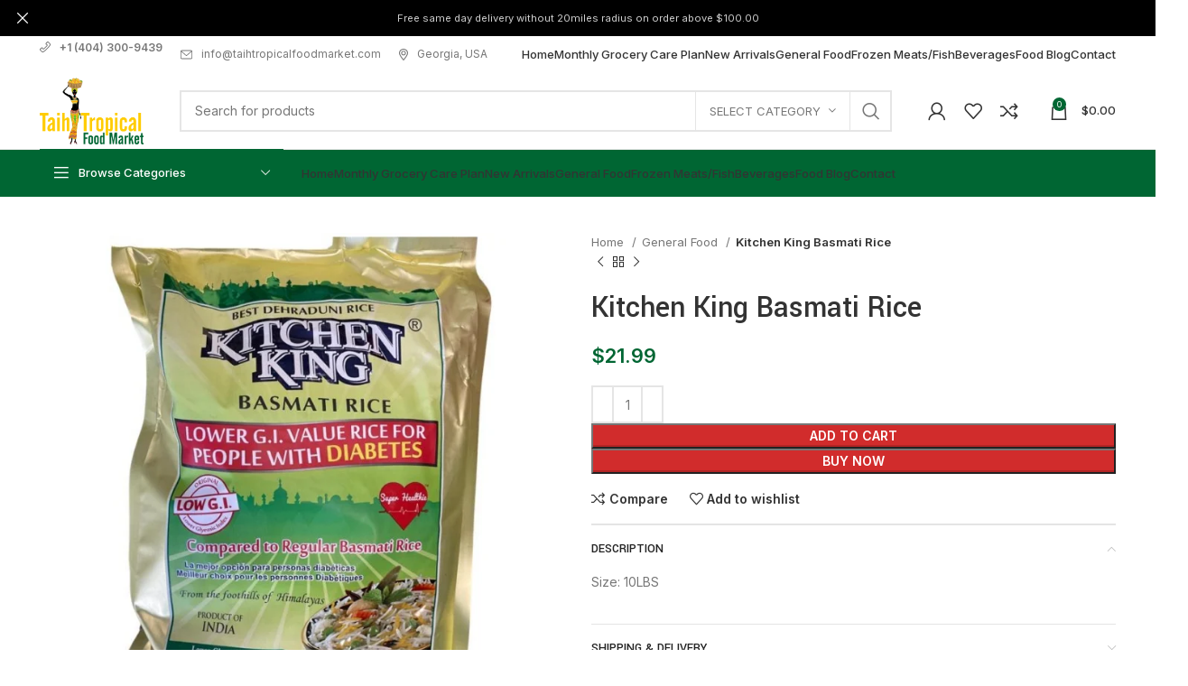

--- FILE ---
content_type: text/html; charset=UTF-8
request_url: https://taihtropicalfoodmarket.com/product/kitchen-king-basmati-rice/
body_size: 43803
content:
<!DOCTYPE html>
<html lang="en-US">
<head>
	<meta charset="UTF-8">
	<link rel="profile" href="https://gmpg.org/xfn/11">
	<link rel="pingback" href="https://taihtropicalfoodmarket.com/xmlrpc.php">

			<script>window.MSInputMethodContext && document.documentMode && document.write('<script src="https://taihtropicalfoodmarket.com/wp-content/themes/woodmart/js/libs/ie11CustomProperties.min.js"><\/script>');</script>
		<title>Kitchen King Basmati Rice &#8211; Taih Tropical Food Market</title>
<meta name='robots' content='max-image-preview:large' />
	<style>img:is([sizes="auto" i], [sizes^="auto," i]) { contain-intrinsic-size: 3000px 1500px }</style>
	<link rel='dns-prefetch' href='//fonts.googleapis.com' />
<link rel="alternate" type="application/rss+xml" title="Taih Tropical Food Market &raquo; Feed" href="https://taihtropicalfoodmarket.com/feed/" />
<link rel="alternate" type="application/rss+xml" title="Taih Tropical Food Market &raquo; Comments Feed" href="https://taihtropicalfoodmarket.com/comments/feed/" />
<link rel="alternate" type="application/rss+xml" title="Taih Tropical Food Market &raquo; Kitchen King Basmati Rice Comments Feed" href="https://taihtropicalfoodmarket.com/product/kitchen-king-basmati-rice/feed/" />

<link rel='stylesheet' id='wp-block-library-css' href='https://taihtropicalfoodmarket.com/wp-includes/css/dist/block-library/style.min.css?ver=6.8.3' type='text/css' media='all' />
<style id='classic-theme-styles-inline-css' type='text/css'>
/*! This file is auto-generated */
.wp-block-button__link{color:#fff;background-color:#32373c;border-radius:9999px;box-shadow:none;text-decoration:none;padding:calc(.667em + 2px) calc(1.333em + 2px);font-size:1.125em}.wp-block-file__button{background:#32373c;color:#fff;text-decoration:none}
</style>
<style id='safe-svg-svg-icon-style-inline-css' type='text/css'>
.safe-svg-cover{text-align:center}.safe-svg-cover .safe-svg-inside{display:inline-block;max-width:100%}.safe-svg-cover svg{fill:currentColor;height:100%;max-height:100%;max-width:100%;width:100%}

</style>
<style id='global-styles-inline-css' type='text/css'>
:root{--wp--preset--aspect-ratio--square: 1;--wp--preset--aspect-ratio--4-3: 4/3;--wp--preset--aspect-ratio--3-4: 3/4;--wp--preset--aspect-ratio--3-2: 3/2;--wp--preset--aspect-ratio--2-3: 2/3;--wp--preset--aspect-ratio--16-9: 16/9;--wp--preset--aspect-ratio--9-16: 9/16;--wp--preset--color--black: #000000;--wp--preset--color--cyan-bluish-gray: #abb8c3;--wp--preset--color--white: #ffffff;--wp--preset--color--pale-pink: #f78da7;--wp--preset--color--vivid-red: #cf2e2e;--wp--preset--color--luminous-vivid-orange: #ff6900;--wp--preset--color--luminous-vivid-amber: #fcb900;--wp--preset--color--light-green-cyan: #7bdcb5;--wp--preset--color--vivid-green-cyan: #00d084;--wp--preset--color--pale-cyan-blue: #8ed1fc;--wp--preset--color--vivid-cyan-blue: #0693e3;--wp--preset--color--vivid-purple: #9b51e0;--wp--preset--gradient--vivid-cyan-blue-to-vivid-purple: linear-gradient(135deg,rgba(6,147,227,1) 0%,rgb(155,81,224) 100%);--wp--preset--gradient--light-green-cyan-to-vivid-green-cyan: linear-gradient(135deg,rgb(122,220,180) 0%,rgb(0,208,130) 100%);--wp--preset--gradient--luminous-vivid-amber-to-luminous-vivid-orange: linear-gradient(135deg,rgba(252,185,0,1) 0%,rgba(255,105,0,1) 100%);--wp--preset--gradient--luminous-vivid-orange-to-vivid-red: linear-gradient(135deg,rgba(255,105,0,1) 0%,rgb(207,46,46) 100%);--wp--preset--gradient--very-light-gray-to-cyan-bluish-gray: linear-gradient(135deg,rgb(238,238,238) 0%,rgb(169,184,195) 100%);--wp--preset--gradient--cool-to-warm-spectrum: linear-gradient(135deg,rgb(74,234,220) 0%,rgb(151,120,209) 20%,rgb(207,42,186) 40%,rgb(238,44,130) 60%,rgb(251,105,98) 80%,rgb(254,248,76) 100%);--wp--preset--gradient--blush-light-purple: linear-gradient(135deg,rgb(255,206,236) 0%,rgb(152,150,240) 100%);--wp--preset--gradient--blush-bordeaux: linear-gradient(135deg,rgb(254,205,165) 0%,rgb(254,45,45) 50%,rgb(107,0,62) 100%);--wp--preset--gradient--luminous-dusk: linear-gradient(135deg,rgb(255,203,112) 0%,rgb(199,81,192) 50%,rgb(65,88,208) 100%);--wp--preset--gradient--pale-ocean: linear-gradient(135deg,rgb(255,245,203) 0%,rgb(182,227,212) 50%,rgb(51,167,181) 100%);--wp--preset--gradient--electric-grass: linear-gradient(135deg,rgb(202,248,128) 0%,rgb(113,206,126) 100%);--wp--preset--gradient--midnight: linear-gradient(135deg,rgb(2,3,129) 0%,rgb(40,116,252) 100%);--wp--preset--font-size--small: 13px;--wp--preset--font-size--medium: 20px;--wp--preset--font-size--large: 36px;--wp--preset--font-size--x-large: 42px;--wp--preset--spacing--20: 0.44rem;--wp--preset--spacing--30: 0.67rem;--wp--preset--spacing--40: 1rem;--wp--preset--spacing--50: 1.5rem;--wp--preset--spacing--60: 2.25rem;--wp--preset--spacing--70: 3.38rem;--wp--preset--spacing--80: 5.06rem;--wp--preset--shadow--natural: 6px 6px 9px rgba(0, 0, 0, 0.2);--wp--preset--shadow--deep: 12px 12px 50px rgba(0, 0, 0, 0.4);--wp--preset--shadow--sharp: 6px 6px 0px rgba(0, 0, 0, 0.2);--wp--preset--shadow--outlined: 6px 6px 0px -3px rgba(255, 255, 255, 1), 6px 6px rgba(0, 0, 0, 1);--wp--preset--shadow--crisp: 6px 6px 0px rgba(0, 0, 0, 1);}:where(.is-layout-flex){gap: 0.5em;}:where(.is-layout-grid){gap: 0.5em;}body .is-layout-flex{display: flex;}.is-layout-flex{flex-wrap: wrap;align-items: center;}.is-layout-flex > :is(*, div){margin: 0;}body .is-layout-grid{display: grid;}.is-layout-grid > :is(*, div){margin: 0;}:where(.wp-block-columns.is-layout-flex){gap: 2em;}:where(.wp-block-columns.is-layout-grid){gap: 2em;}:where(.wp-block-post-template.is-layout-flex){gap: 1.25em;}:where(.wp-block-post-template.is-layout-grid){gap: 1.25em;}.has-black-color{color: var(--wp--preset--color--black) !important;}.has-cyan-bluish-gray-color{color: var(--wp--preset--color--cyan-bluish-gray) !important;}.has-white-color{color: var(--wp--preset--color--white) !important;}.has-pale-pink-color{color: var(--wp--preset--color--pale-pink) !important;}.has-vivid-red-color{color: var(--wp--preset--color--vivid-red) !important;}.has-luminous-vivid-orange-color{color: var(--wp--preset--color--luminous-vivid-orange) !important;}.has-luminous-vivid-amber-color{color: var(--wp--preset--color--luminous-vivid-amber) !important;}.has-light-green-cyan-color{color: var(--wp--preset--color--light-green-cyan) !important;}.has-vivid-green-cyan-color{color: var(--wp--preset--color--vivid-green-cyan) !important;}.has-pale-cyan-blue-color{color: var(--wp--preset--color--pale-cyan-blue) !important;}.has-vivid-cyan-blue-color{color: var(--wp--preset--color--vivid-cyan-blue) !important;}.has-vivid-purple-color{color: var(--wp--preset--color--vivid-purple) !important;}.has-black-background-color{background-color: var(--wp--preset--color--black) !important;}.has-cyan-bluish-gray-background-color{background-color: var(--wp--preset--color--cyan-bluish-gray) !important;}.has-white-background-color{background-color: var(--wp--preset--color--white) !important;}.has-pale-pink-background-color{background-color: var(--wp--preset--color--pale-pink) !important;}.has-vivid-red-background-color{background-color: var(--wp--preset--color--vivid-red) !important;}.has-luminous-vivid-orange-background-color{background-color: var(--wp--preset--color--luminous-vivid-orange) !important;}.has-luminous-vivid-amber-background-color{background-color: var(--wp--preset--color--luminous-vivid-amber) !important;}.has-light-green-cyan-background-color{background-color: var(--wp--preset--color--light-green-cyan) !important;}.has-vivid-green-cyan-background-color{background-color: var(--wp--preset--color--vivid-green-cyan) !important;}.has-pale-cyan-blue-background-color{background-color: var(--wp--preset--color--pale-cyan-blue) !important;}.has-vivid-cyan-blue-background-color{background-color: var(--wp--preset--color--vivid-cyan-blue) !important;}.has-vivid-purple-background-color{background-color: var(--wp--preset--color--vivid-purple) !important;}.has-black-border-color{border-color: var(--wp--preset--color--black) !important;}.has-cyan-bluish-gray-border-color{border-color: var(--wp--preset--color--cyan-bluish-gray) !important;}.has-white-border-color{border-color: var(--wp--preset--color--white) !important;}.has-pale-pink-border-color{border-color: var(--wp--preset--color--pale-pink) !important;}.has-vivid-red-border-color{border-color: var(--wp--preset--color--vivid-red) !important;}.has-luminous-vivid-orange-border-color{border-color: var(--wp--preset--color--luminous-vivid-orange) !important;}.has-luminous-vivid-amber-border-color{border-color: var(--wp--preset--color--luminous-vivid-amber) !important;}.has-light-green-cyan-border-color{border-color: var(--wp--preset--color--light-green-cyan) !important;}.has-vivid-green-cyan-border-color{border-color: var(--wp--preset--color--vivid-green-cyan) !important;}.has-pale-cyan-blue-border-color{border-color: var(--wp--preset--color--pale-cyan-blue) !important;}.has-vivid-cyan-blue-border-color{border-color: var(--wp--preset--color--vivid-cyan-blue) !important;}.has-vivid-purple-border-color{border-color: var(--wp--preset--color--vivid-purple) !important;}.has-vivid-cyan-blue-to-vivid-purple-gradient-background{background: var(--wp--preset--gradient--vivid-cyan-blue-to-vivid-purple) !important;}.has-light-green-cyan-to-vivid-green-cyan-gradient-background{background: var(--wp--preset--gradient--light-green-cyan-to-vivid-green-cyan) !important;}.has-luminous-vivid-amber-to-luminous-vivid-orange-gradient-background{background: var(--wp--preset--gradient--luminous-vivid-amber-to-luminous-vivid-orange) !important;}.has-luminous-vivid-orange-to-vivid-red-gradient-background{background: var(--wp--preset--gradient--luminous-vivid-orange-to-vivid-red) !important;}.has-very-light-gray-to-cyan-bluish-gray-gradient-background{background: var(--wp--preset--gradient--very-light-gray-to-cyan-bluish-gray) !important;}.has-cool-to-warm-spectrum-gradient-background{background: var(--wp--preset--gradient--cool-to-warm-spectrum) !important;}.has-blush-light-purple-gradient-background{background: var(--wp--preset--gradient--blush-light-purple) !important;}.has-blush-bordeaux-gradient-background{background: var(--wp--preset--gradient--blush-bordeaux) !important;}.has-luminous-dusk-gradient-background{background: var(--wp--preset--gradient--luminous-dusk) !important;}.has-pale-ocean-gradient-background{background: var(--wp--preset--gradient--pale-ocean) !important;}.has-electric-grass-gradient-background{background: var(--wp--preset--gradient--electric-grass) !important;}.has-midnight-gradient-background{background: var(--wp--preset--gradient--midnight) !important;}.has-small-font-size{font-size: var(--wp--preset--font-size--small) !important;}.has-medium-font-size{font-size: var(--wp--preset--font-size--medium) !important;}.has-large-font-size{font-size: var(--wp--preset--font-size--large) !important;}.has-x-large-font-size{font-size: var(--wp--preset--font-size--x-large) !important;}
:where(.wp-block-post-template.is-layout-flex){gap: 1.25em;}:where(.wp-block-post-template.is-layout-grid){gap: 1.25em;}
:where(.wp-block-columns.is-layout-flex){gap: 2em;}:where(.wp-block-columns.is-layout-grid){gap: 2em;}
:root :where(.wp-block-pullquote){font-size: 1.5em;line-height: 1.6;}
</style>
<style id='woocommerce-inline-inline-css' type='text/css'>
.woocommerce form .form-row .required { visibility: visible; }
</style>
<link rel='stylesheet' id='gateway-css' href='https://taihtropicalfoodmarket.com/wp-content/plugins/woocommerce-paypal-payments/modules/ppcp-button/assets/css/gateway.css?ver=3.1.0' type='text/css' media='all' />
<link rel='stylesheet' id='brands-styles-css' href='https://taihtropicalfoodmarket.com/wp-content/plugins/woocommerce/assets/css/brands.css?ver=10.2.3' type='text/css' media='all' />
<link rel='stylesheet' id='elementor-icons-css' href='https://taihtropicalfoodmarket.com/wp-content/plugins/elementor/assets/lib/eicons/css/elementor-icons.min.css?ver=5.46.0' type='text/css' media='all' />
<link rel='stylesheet' id='elementor-frontend-css' href='https://taihtropicalfoodmarket.com/wp-content/plugins/elementor/assets/css/frontend.min.css?ver=3.34.2' type='text/css' media='all' />
<link rel='stylesheet' id='elementor-post-5-css' href='https://taihtropicalfoodmarket.com/wp-content/uploads/elementor/css/post-5.css?ver=1768912423' type='text/css' media='all' />
<link rel='stylesheet' id='bootstrap-css' href='https://taihtropicalfoodmarket.com/wp-content/themes/woodmart/css/bootstrap-light.min.css?ver=7.2.5' type='text/css' media='all' />
<link rel='stylesheet' id='woodmart-style-css' href='https://taihtropicalfoodmarket.com/wp-content/themes/woodmart/css/parts/base.min.css?ver=7.2.5' type='text/css' media='all' />
<link rel='stylesheet' id='wd-widget-wd-recent-posts-css' href='https://taihtropicalfoodmarket.com/wp-content/themes/woodmart/css/parts/widget-wd-recent-posts.min.css?ver=7.2.5' type='text/css' media='all' />
<link rel='stylesheet' id='wd-widget-nav-css' href='https://taihtropicalfoodmarket.com/wp-content/themes/woodmart/css/parts/widget-nav.min.css?ver=7.2.5' type='text/css' media='all' />
<link rel='stylesheet' id='wd-widget-wd-layered-nav-css' href='https://taihtropicalfoodmarket.com/wp-content/themes/woodmart/css/parts/woo-widget-wd-layered-nav.min.css?ver=7.2.5' type='text/css' media='all' />
<link rel='stylesheet' id='wd-woo-mod-swatches-base-css' href='https://taihtropicalfoodmarket.com/wp-content/themes/woodmart/css/parts/woo-mod-swatches-base.min.css?ver=7.2.5' type='text/css' media='all' />
<link rel='stylesheet' id='wd-woo-mod-swatches-filter-css' href='https://taihtropicalfoodmarket.com/wp-content/themes/woodmart/css/parts/woo-mod-swatches-filter.min.css?ver=7.2.5' type='text/css' media='all' />
<link rel='stylesheet' id='wd-widget-layered-nav-stock-status-css' href='https://taihtropicalfoodmarket.com/wp-content/themes/woodmart/css/parts/woo-widget-layered-nav-stock-status.min.css?ver=7.2.5' type='text/css' media='all' />
<link rel='stylesheet' id='wd-widget-product-list-css' href='https://taihtropicalfoodmarket.com/wp-content/themes/woodmart/css/parts/woo-widget-product-list.min.css?ver=7.2.5' type='text/css' media='all' />
<link rel='stylesheet' id='wd-widget-slider-price-filter-css' href='https://taihtropicalfoodmarket.com/wp-content/themes/woodmart/css/parts/woo-widget-slider-price-filter.min.css?ver=7.2.5' type='text/css' media='all' />
<link rel='stylesheet' id='wd-wp-gutenberg-css' href='https://taihtropicalfoodmarket.com/wp-content/themes/woodmart/css/parts/wp-gutenberg.min.css?ver=7.2.5' type='text/css' media='all' />
<link rel='stylesheet' id='wd-wpcf7-css' href='https://taihtropicalfoodmarket.com/wp-content/themes/woodmart/css/parts/int-wpcf7.min.css?ver=7.2.5' type='text/css' media='all' />
<link rel='stylesheet' id='wd-revolution-slider-css' href='https://taihtropicalfoodmarket.com/wp-content/themes/woodmart/css/parts/int-rev-slider.min.css?ver=7.2.5' type='text/css' media='all' />
<link rel='stylesheet' id='wd-woo-payments-css' href='https://taihtropicalfoodmarket.com/wp-content/themes/woodmart/css/parts/int-woo-payments.min.css?ver=7.2.5' type='text/css' media='all' />
<link rel='stylesheet' id='wd-woo-paypal-payments-css' href='https://taihtropicalfoodmarket.com/wp-content/themes/woodmart/css/parts/int-woo-paypal-payments.min.css?ver=7.2.5' type='text/css' media='all' />
<link rel='stylesheet' id='wd-elementor-base-css' href='https://taihtropicalfoodmarket.com/wp-content/themes/woodmart/css/parts/int-elem-base.min.css?ver=7.2.5' type='text/css' media='all' />
<link rel='stylesheet' id='wd-woocommerce-base-css' href='https://taihtropicalfoodmarket.com/wp-content/themes/woodmart/css/parts/woocommerce-base.min.css?ver=7.2.5' type='text/css' media='all' />
<link rel='stylesheet' id='wd-mod-star-rating-css' href='https://taihtropicalfoodmarket.com/wp-content/themes/woodmart/css/parts/mod-star-rating.min.css?ver=7.2.5' type='text/css' media='all' />
<link rel='stylesheet' id='wd-woo-el-track-order-css' href='https://taihtropicalfoodmarket.com/wp-content/themes/woodmart/css/parts/woo-el-track-order.min.css?ver=7.2.5' type='text/css' media='all' />
<link rel='stylesheet' id='wd-woo-gutenberg-css' href='https://taihtropicalfoodmarket.com/wp-content/themes/woodmart/css/parts/woo-gutenberg.min.css?ver=7.2.5' type='text/css' media='all' />
<link rel='stylesheet' id='wd-woo-mod-quantity-css' href='https://taihtropicalfoodmarket.com/wp-content/themes/woodmart/css/parts/woo-mod-quantity.min.css?ver=7.2.5' type='text/css' media='all' />
<link rel='stylesheet' id='wd-woo-single-prod-el-base-css' href='https://taihtropicalfoodmarket.com/wp-content/themes/woodmart/css/parts/woo-single-prod-el-base.min.css?ver=7.2.5' type='text/css' media='all' />
<link rel='stylesheet' id='wd-woo-mod-stock-status-css' href='https://taihtropicalfoodmarket.com/wp-content/themes/woodmart/css/parts/woo-mod-stock-status.min.css?ver=7.2.5' type='text/css' media='all' />
<link rel='stylesheet' id='wd-woo-mod-shop-attributes-css' href='https://taihtropicalfoodmarket.com/wp-content/themes/woodmart/css/parts/woo-mod-shop-attributes.min.css?ver=7.2.5' type='text/css' media='all' />
<link rel='stylesheet' id='wd-header-base-css' href='https://taihtropicalfoodmarket.com/wp-content/themes/woodmart/css/parts/header-base.min.css?ver=7.2.5' type='text/css' media='all' />
<link rel='stylesheet' id='wd-mod-tools-css' href='https://taihtropicalfoodmarket.com/wp-content/themes/woodmart/css/parts/mod-tools.min.css?ver=7.2.5' type='text/css' media='all' />
<link rel='stylesheet' id='wd-header-elements-base-css' href='https://taihtropicalfoodmarket.com/wp-content/themes/woodmart/css/parts/header-el-base.min.css?ver=7.2.5' type='text/css' media='all' />
<link rel='stylesheet' id='wd-header-search-css' href='https://taihtropicalfoodmarket.com/wp-content/themes/woodmart/css/parts/header-el-search.min.css?ver=7.2.5' type='text/css' media='all' />
<link rel='stylesheet' id='wd-header-search-form-css' href='https://taihtropicalfoodmarket.com/wp-content/themes/woodmart/css/parts/header-el-search-form.min.css?ver=7.2.5' type='text/css' media='all' />
<link rel='stylesheet' id='wd-wd-search-results-css' href='https://taihtropicalfoodmarket.com/wp-content/themes/woodmart/css/parts/wd-search-results.min.css?ver=7.2.5' type='text/css' media='all' />
<link rel='stylesheet' id='wd-wd-search-form-css' href='https://taihtropicalfoodmarket.com/wp-content/themes/woodmart/css/parts/wd-search-form.min.css?ver=7.2.5' type='text/css' media='all' />
<link rel='stylesheet' id='wd-wd-search-cat-css' href='https://taihtropicalfoodmarket.com/wp-content/themes/woodmart/css/parts/wd-search-cat.min.css?ver=7.2.5' type='text/css' media='all' />
<link rel='stylesheet' id='wd-woo-mod-login-form-css' href='https://taihtropicalfoodmarket.com/wp-content/themes/woodmart/css/parts/woo-mod-login-form.min.css?ver=7.2.5' type='text/css' media='all' />
<link rel='stylesheet' id='wd-header-my-account-css' href='https://taihtropicalfoodmarket.com/wp-content/themes/woodmart/css/parts/header-el-my-account.min.css?ver=7.2.5' type='text/css' media='all' />
<link rel='stylesheet' id='wd-header-cart-side-css' href='https://taihtropicalfoodmarket.com/wp-content/themes/woodmart/css/parts/header-el-cart-side.min.css?ver=7.2.5' type='text/css' media='all' />
<link rel='stylesheet' id='wd-header-cart-css' href='https://taihtropicalfoodmarket.com/wp-content/themes/woodmart/css/parts/header-el-cart.min.css?ver=7.2.5' type='text/css' media='all' />
<link rel='stylesheet' id='wd-widget-shopping-cart-css' href='https://taihtropicalfoodmarket.com/wp-content/themes/woodmart/css/parts/woo-widget-shopping-cart.min.css?ver=7.2.5' type='text/css' media='all' />
<link rel='stylesheet' id='wd-header-categories-nav-css' href='https://taihtropicalfoodmarket.com/wp-content/themes/woodmart/css/parts/header-el-category-nav.min.css?ver=7.2.5' type='text/css' media='all' />
<link rel='stylesheet' id='wd-mod-nav-vertical-css' href='https://taihtropicalfoodmarket.com/wp-content/themes/woodmart/css/parts/mod-nav-vertical.min.css?ver=7.2.5' type='text/css' media='all' />
<link rel='stylesheet' id='wd-page-title-css' href='https://taihtropicalfoodmarket.com/wp-content/themes/woodmart/css/parts/page-title.min.css?ver=7.2.5' type='text/css' media='all' />
<link rel='stylesheet' id='wd-woo-single-prod-predefined-css' href='https://taihtropicalfoodmarket.com/wp-content/themes/woodmart/css/parts/woo-single-prod-predefined.min.css?ver=7.2.5' type='text/css' media='all' />
<link rel='stylesheet' id='wd-woo-single-prod-and-quick-view-predefined-css' href='https://taihtropicalfoodmarket.com/wp-content/themes/woodmart/css/parts/woo-single-prod-and-quick-view-predefined.min.css?ver=7.2.5' type='text/css' media='all' />
<link rel='stylesheet' id='wd-woo-single-prod-el-tabs-predefined-css' href='https://taihtropicalfoodmarket.com/wp-content/themes/woodmart/css/parts/woo-single-prod-el-tabs-predefined.min.css?ver=7.2.5' type='text/css' media='all' />
<link rel='stylesheet' id='wd-woo-single-prod-opt-base-css' href='https://taihtropicalfoodmarket.com/wp-content/themes/woodmart/css/parts/woo-single-prod-opt-base.min.css?ver=7.2.5' type='text/css' media='all' />
<link rel='stylesheet' id='wd-woo-single-prod-el-gallery-css' href='https://taihtropicalfoodmarket.com/wp-content/themes/woodmart/css/parts/woo-single-prod-el-gallery.min.css?ver=7.2.5' type='text/css' media='all' />
<link rel='stylesheet' id='wd-woo-single-prod-el-gallery-opt-thumb-left-css' href='https://taihtropicalfoodmarket.com/wp-content/themes/woodmart/css/parts/woo-single-prod-el-gallery-opt-thumb-left.min.css?ver=7.2.5' type='text/css' media='all' />
<link rel='stylesheet' id='wd-owl-carousel-css' href='https://taihtropicalfoodmarket.com/wp-content/themes/woodmart/css/parts/lib-owl-carousel.min.css?ver=7.2.5' type='text/css' media='all' />
<link rel='stylesheet' id='wd-photoswipe-css' href='https://taihtropicalfoodmarket.com/wp-content/themes/woodmart/css/parts/lib-photoswipe.min.css?ver=7.2.5' type='text/css' media='all' />
<link rel='stylesheet' id='wd-woo-single-prod-el-navigation-css' href='https://taihtropicalfoodmarket.com/wp-content/themes/woodmart/css/parts/woo-single-prod-el-navigation.min.css?ver=7.2.5' type='text/css' media='all' />
<link rel='stylesheet' id='wd-accordion-css' href='https://taihtropicalfoodmarket.com/wp-content/themes/woodmart/css/parts/el-accordion.min.css?ver=7.2.5' type='text/css' media='all' />
<link rel='stylesheet' id='wd-woo-single-prod-el-reviews-css' href='https://taihtropicalfoodmarket.com/wp-content/themes/woodmart/css/parts/woo-single-prod-el-reviews.min.css?ver=7.2.5' type='text/css' media='all' />
<link rel='stylesheet' id='wd-woo-single-prod-el-reviews-style-1-css' href='https://taihtropicalfoodmarket.com/wp-content/themes/woodmart/css/parts/woo-single-prod-el-reviews-style-1.min.css?ver=7.2.5' type='text/css' media='all' />
<link rel='stylesheet' id='wd-image-gallery-css' href='https://taihtropicalfoodmarket.com/wp-content/themes/woodmart/css/parts/el-gallery.min.css?ver=7.2.5' type='text/css' media='all' />
<link rel='stylesheet' id='wd-text-block-css' href='https://taihtropicalfoodmarket.com/wp-content/themes/woodmart/css/parts/el-text-block.min.css?ver=7.2.5' type='text/css' media='all' />
<link rel='stylesheet' id='wd-social-icons-css' href='https://taihtropicalfoodmarket.com/wp-content/themes/woodmart/css/parts/el-social-icons.min.css?ver=7.2.5' type='text/css' media='all' />
<link rel='stylesheet' id='wd-mod-comments-css' href='https://taihtropicalfoodmarket.com/wp-content/themes/woodmart/css/parts/mod-comments.min.css?ver=7.2.5' type='text/css' media='all' />
<link rel='stylesheet' id='wd-product-loop-css' href='https://taihtropicalfoodmarket.com/wp-content/themes/woodmart/css/parts/woo-product-loop.min.css?ver=7.2.5' type='text/css' media='all' />
<link rel='stylesheet' id='wd-product-loop-standard-css' href='https://taihtropicalfoodmarket.com/wp-content/themes/woodmart/css/parts/woo-product-loop-standard.min.css?ver=7.2.5' type='text/css' media='all' />
<link rel='stylesheet' id='wd-woo-mod-add-btn-replace-css' href='https://taihtropicalfoodmarket.com/wp-content/themes/woodmart/css/parts/woo-mod-add-btn-replace.min.css?ver=7.2.5' type='text/css' media='all' />
<link rel='stylesheet' id='wd-woo-mod-quantity-overlap-css' href='https://taihtropicalfoodmarket.com/wp-content/themes/woodmart/css/parts/woo-mod-quantity-overlap.min.css?ver=7.2.5' type='text/css' media='all' />
<link rel='stylesheet' id='wd-mfp-popup-css' href='https://taihtropicalfoodmarket.com/wp-content/themes/woodmart/css/parts/lib-magnific-popup.min.css?ver=7.2.5' type='text/css' media='all' />
<link rel='stylesheet' id='wd-widget-collapse-css' href='https://taihtropicalfoodmarket.com/wp-content/themes/woodmart/css/parts/opt-widget-collapse.min.css?ver=7.2.5' type='text/css' media='all' />
<link rel='stylesheet' id='wd-footer-base-css' href='https://taihtropicalfoodmarket.com/wp-content/themes/woodmart/css/parts/footer-base.min.css?ver=7.2.5' type='text/css' media='all' />
<link rel='stylesheet' id='wd-list-css' href='https://taihtropicalfoodmarket.com/wp-content/themes/woodmart/css/parts/el-list.min.css?ver=7.2.5' type='text/css' media='all' />
<link rel='stylesheet' id='wd-scroll-top-css' href='https://taihtropicalfoodmarket.com/wp-content/themes/woodmart/css/parts/opt-scrolltotop.min.css?ver=7.2.5' type='text/css' media='all' />
<link rel='stylesheet' id='wd-header-my-account-sidebar-css' href='https://taihtropicalfoodmarket.com/wp-content/themes/woodmart/css/parts/header-el-my-account-sidebar.min.css?ver=7.2.5' type='text/css' media='all' />
<link rel='stylesheet' id='wd-header-banner-css' href='https://taihtropicalfoodmarket.com/wp-content/themes/woodmart/css/parts/opt-header-banner.min.css?ver=7.2.5' type='text/css' media='all' />
<link rel='stylesheet' id='wd-bottom-toolbar-css' href='https://taihtropicalfoodmarket.com/wp-content/themes/woodmart/css/parts/opt-bottom-toolbar.min.css?ver=7.2.5' type='text/css' media='all' />
<link rel='stylesheet' id='xts-style-header_422309-css' href='https://taihtropicalfoodmarket.com/wp-content/uploads/2023/09/xts-header_422309-1695295380.css?ver=7.2.5' type='text/css' media='all' />
<link rel='stylesheet' id='xts-google-fonts-css' href='https://fonts.googleapis.com/css?family=Inter%3A400%2C600%2C500%7CYantramanav%3A400%2C700%2C500%7CLato%3A400%2C700&#038;ver=7.2.5' type='text/css' media='all' />
<link rel='stylesheet' id='elementor-gf-local-roboto-css' href='https://taihtropicalfoodmarket.com/wp-content/uploads/elementor/google-fonts/css/roboto.css?ver=1742257771' type='text/css' media='all' />
<link rel='stylesheet' id='elementor-gf-local-robotoslab-css' href='https://taihtropicalfoodmarket.com/wp-content/uploads/elementor/google-fonts/css/robotoslab.css?ver=1742257775' type='text/css' media='all' />
<script type="text/javascript" src="https://taihtropicalfoodmarket.com/wp-includes/js/jquery/jquery.min.js?ver=3.7.1" id="jquery-core-js"></script>
<script type="text/javascript" src="https://taihtropicalfoodmarket.com/wp-includes/js/jquery/jquery-migrate.min.js?ver=3.4.1" id="jquery-migrate-js"></script>
<script type="text/javascript" src="https://taihtropicalfoodmarket.com/wp-content/plugins/woocommerce/assets/js/jquery-blockui/jquery.blockUI.min.js?ver=2.7.0-wc.10.2.3" id="jquery-blockui-js" defer="defer" data-wp-strategy="defer"></script>
<script type="text/javascript" id="wc-add-to-cart-js-extra">
/* <![CDATA[ */
var wc_add_to_cart_params = {"ajax_url":"\/wp-admin\/admin-ajax.php","wc_ajax_url":"\/?wc-ajax=%%endpoint%%","i18n_view_cart":"View cart","cart_url":"https:\/\/taihtropicalfoodmarket.com\/cart\/","is_cart":"","cart_redirect_after_add":"no"};
/* ]]> */
</script>
<script type="text/javascript" src="https://taihtropicalfoodmarket.com/wp-content/plugins/woocommerce/assets/js/frontend/add-to-cart.min.js?ver=10.2.3" id="wc-add-to-cart-js" defer="defer" data-wp-strategy="defer"></script>
<script type="text/javascript" src="https://taihtropicalfoodmarket.com/wp-content/plugins/woocommerce/assets/js/zoom/jquery.zoom.min.js?ver=1.7.21-wc.10.2.3" id="zoom-js" defer="defer" data-wp-strategy="defer"></script>
<script type="text/javascript" id="wc-single-product-js-extra">
/* <![CDATA[ */
var wc_single_product_params = {"i18n_required_rating_text":"Please select a rating","i18n_rating_options":["1 of 5 stars","2 of 5 stars","3 of 5 stars","4 of 5 stars","5 of 5 stars"],"i18n_product_gallery_trigger_text":"View full-screen image gallery","review_rating_required":"yes","flexslider":{"rtl":false,"animation":"slide","smoothHeight":true,"directionNav":false,"controlNav":"thumbnails","slideshow":false,"animationSpeed":500,"animationLoop":false,"allowOneSlide":false},"zoom_enabled":"","zoom_options":[],"photoswipe_enabled":"","photoswipe_options":{"shareEl":false,"closeOnScroll":false,"history":false,"hideAnimationDuration":0,"showAnimationDuration":0},"flexslider_enabled":""};
/* ]]> */
</script>
<script type="text/javascript" src="https://taihtropicalfoodmarket.com/wp-content/plugins/woocommerce/assets/js/frontend/single-product.min.js?ver=10.2.3" id="wc-single-product-js" defer="defer" data-wp-strategy="defer"></script>
<script type="text/javascript" src="https://taihtropicalfoodmarket.com/wp-content/plugins/woocommerce/assets/js/js-cookie/js.cookie.min.js?ver=2.1.4-wc.10.2.3" id="js-cookie-js" defer="defer" data-wp-strategy="defer"></script>
<script type="text/javascript" id="woocommerce-js-extra">
/* <![CDATA[ */
var woocommerce_params = {"ajax_url":"\/wp-admin\/admin-ajax.php","wc_ajax_url":"\/?wc-ajax=%%endpoint%%","i18n_password_show":"Show password","i18n_password_hide":"Hide password"};
/* ]]> */
</script>
<script type="text/javascript" src="https://taihtropicalfoodmarket.com/wp-content/plugins/woocommerce/assets/js/frontend/woocommerce.min.js?ver=10.2.3" id="woocommerce-js" defer="defer" data-wp-strategy="defer"></script>
<script type="text/javascript" id="WCPAY_ASSETS-js-extra">
/* <![CDATA[ */
var wcpayAssets = {"url":"https:\/\/taihtropicalfoodmarket.com\/wp-content\/plugins\/woocommerce-payments\/dist\/"};
/* ]]> */
</script>
<script type="text/javascript" src="https://taihtropicalfoodmarket.com/wp-content/themes/woodmart/js/libs/device.min.js?ver=7.2.5" id="wd-device-library-js"></script>
<link rel="https://api.w.org/" href="https://taihtropicalfoodmarket.com/wp-json/" /><link rel="alternate" title="JSON" type="application/json" href="https://taihtropicalfoodmarket.com/wp-json/wp/v2/product/2319" /><link rel="EditURI" type="application/rsd+xml" title="RSD" href="https://taihtropicalfoodmarket.com/xmlrpc.php?rsd" />
<meta name="generator" content="WordPress 6.8.3" />
<meta name="generator" content="WooCommerce 10.2.3" />
<link rel="canonical" href="https://taihtropicalfoodmarket.com/product/kitchen-king-basmati-rice/" />
<link rel='shortlink' href='https://taihtropicalfoodmarket.com/?p=2319' />
<link rel="alternate" title="oEmbed (JSON)" type="application/json+oembed" href="https://taihtropicalfoodmarket.com/wp-json/oembed/1.0/embed?url=https%3A%2F%2Ftaihtropicalfoodmarket.com%2Fproduct%2Fkitchen-king-basmati-rice%2F" />
<link rel="alternate" title="oEmbed (XML)" type="text/xml+oembed" href="https://taihtropicalfoodmarket.com/wp-json/oembed/1.0/embed?url=https%3A%2F%2Ftaihtropicalfoodmarket.com%2Fproduct%2Fkitchen-king-basmati-rice%2F&#038;format=xml" />
					<meta name="viewport" content="width=device-width, initial-scale=1.0, maximum-scale=1.0, user-scalable=no">
										<noscript><style>.woocommerce-product-gallery{ opacity: 1 !important; }</style></noscript>
	<meta name="generator" content="Elementor 3.34.2; features: additional_custom_breakpoints; settings: css_print_method-external, google_font-enabled, font_display-auto">
			<style>
				.e-con.e-parent:nth-of-type(n+4):not(.e-lazyloaded):not(.e-no-lazyload),
				.e-con.e-parent:nth-of-type(n+4):not(.e-lazyloaded):not(.e-no-lazyload) * {
					background-image: none !important;
				}
				@media screen and (max-height: 1024px) {
					.e-con.e-parent:nth-of-type(n+3):not(.e-lazyloaded):not(.e-no-lazyload),
					.e-con.e-parent:nth-of-type(n+3):not(.e-lazyloaded):not(.e-no-lazyload) * {
						background-image: none !important;
					}
				}
				@media screen and (max-height: 640px) {
					.e-con.e-parent:nth-of-type(n+2):not(.e-lazyloaded):not(.e-no-lazyload),
					.e-con.e-parent:nth-of-type(n+2):not(.e-lazyloaded):not(.e-no-lazyload) * {
						background-image: none !important;
					}
				}
			</style>
			<meta name="generator" content="Powered by Slider Revolution 6.7.37 - responsive, Mobile-Friendly Slider Plugin for WordPress with comfortable drag and drop interface." />
<link rel="icon" href="https://taihtropicalfoodmarket.com/wp-content/uploads/2022/04/cropped-Taih-Tropical-logo-1-32x32.png" sizes="32x32" />
<link rel="icon" href="https://taihtropicalfoodmarket.com/wp-content/uploads/2022/04/cropped-Taih-Tropical-logo-1-192x192.png" sizes="192x192" />
<link rel="apple-touch-icon" href="https://taihtropicalfoodmarket.com/wp-content/uploads/2022/04/cropped-Taih-Tropical-logo-1-180x180.png" />
<meta name="msapplication-TileImage" content="https://taihtropicalfoodmarket.com/wp-content/uploads/2022/04/cropped-Taih-Tropical-logo-1-270x270.png" />
<script>function setREVStartSize(e){
			//window.requestAnimationFrame(function() {
				window.RSIW = window.RSIW===undefined ? window.innerWidth : window.RSIW;
				window.RSIH = window.RSIH===undefined ? window.innerHeight : window.RSIH;
				try {
					var pw = document.getElementById(e.c).parentNode.offsetWidth,
						newh;
					pw = pw===0 || isNaN(pw) || (e.l=="fullwidth" || e.layout=="fullwidth") ? window.RSIW : pw;
					e.tabw = e.tabw===undefined ? 0 : parseInt(e.tabw);
					e.thumbw = e.thumbw===undefined ? 0 : parseInt(e.thumbw);
					e.tabh = e.tabh===undefined ? 0 : parseInt(e.tabh);
					e.thumbh = e.thumbh===undefined ? 0 : parseInt(e.thumbh);
					e.tabhide = e.tabhide===undefined ? 0 : parseInt(e.tabhide);
					e.thumbhide = e.thumbhide===undefined ? 0 : parseInt(e.thumbhide);
					e.mh = e.mh===undefined || e.mh=="" || e.mh==="auto" ? 0 : parseInt(e.mh,0);
					if(e.layout==="fullscreen" || e.l==="fullscreen")
						newh = Math.max(e.mh,window.RSIH);
					else{
						e.gw = Array.isArray(e.gw) ? e.gw : [e.gw];
						for (var i in e.rl) if (e.gw[i]===undefined || e.gw[i]===0) e.gw[i] = e.gw[i-1];
						e.gh = e.el===undefined || e.el==="" || (Array.isArray(e.el) && e.el.length==0)? e.gh : e.el;
						e.gh = Array.isArray(e.gh) ? e.gh : [e.gh];
						for (var i in e.rl) if (e.gh[i]===undefined || e.gh[i]===0) e.gh[i] = e.gh[i-1];
											
						var nl = new Array(e.rl.length),
							ix = 0,
							sl;
						e.tabw = e.tabhide>=pw ? 0 : e.tabw;
						e.thumbw = e.thumbhide>=pw ? 0 : e.thumbw;
						e.tabh = e.tabhide>=pw ? 0 : e.tabh;
						e.thumbh = e.thumbhide>=pw ? 0 : e.thumbh;
						for (var i in e.rl) nl[i] = e.rl[i]<window.RSIW ? 0 : e.rl[i];
						sl = nl[0];
						for (var i in nl) if (sl>nl[i] && nl[i]>0) { sl = nl[i]; ix=i;}
						var m = pw>(e.gw[ix]+e.tabw+e.thumbw) ? 1 : (pw-(e.tabw+e.thumbw)) / (e.gw[ix]);
						newh =  (e.gh[ix] * m) + (e.tabh + e.thumbh);
					}
					var el = document.getElementById(e.c);
					if (el!==null && el) el.style.height = newh+"px";
					el = document.getElementById(e.c+"_wrapper");
					if (el!==null && el) {
						el.style.height = newh+"px";
						el.style.display = "block";
					}
				} catch(e){
					console.log("Failure at Presize of Slider:" + e)
				}
			//});
		  };</script>
<style>
		
		</style>			<style id="wd-style-theme_settings_default-css" data-type="wd-style-theme_settings_default">
				@font-face {
	font-weight: normal;
	font-style: normal;
	font-family: "woodmart-font";
	src: url("//taihtropicalfoodmarket.com/wp-content/themes/woodmart/fonts/woodmart-font-1-400.woff2?v=7.2.5") format("woff2");
}

.wd-popup.wd-promo-popup{
	background-color:rgb(30,115,190);
	background-image: url(https://taihtropicalfoodmarket.com/wp-content/uploads/2021/10/grocery-popup.jpg);
	background-repeat:no-repeat;
	background-size:cover;
	background-position:center center;
}

.header-banner{
	background-color:rgb(0,0,0);
	background-image: none;
}

.page-title-default{
	background-color:rgb(0,0,0);
	background-image: none;
	background-size:cover;
	background-position:center center;
}

.footer-container{
	background-color:rgb(55,56,57);
	background-image: none;
}

:root{
--wd-text-font:"Inter", Arial, Helvetica, sans-serif;
--wd-text-font-weight:400;
--wd-text-color:#777777;
--wd-text-font-size:14px;
}
:root{
--wd-title-font:"Yantramanav", Arial, Helvetica, sans-serif;
--wd-title-font-weight:500;
--wd-title-color:#242424;
}
:root{
--wd-entities-title-font:"Yantramanav", Arial, Helvetica, sans-serif;
--wd-entities-title-font-weight:500;
--wd-entities-title-color:#333333;
--wd-entities-title-color-hover:rgb(51 51 51 / 65%);
}
:root{
--wd-alternative-font:"Lato", Arial, Helvetica, sans-serif;
}
:root{
--wd-widget-title-font:"Yantramanav", Arial, Helvetica, sans-serif;
--wd-widget-title-font-weight:500;
--wd-widget-title-transform:uppercase;
--wd-widget-title-color:#333;
--wd-widget-title-font-size:16px;
}
:root{
--wd-header-el-font:"Inter", Arial, Helvetica, sans-serif;
--wd-header-el-font-weight:500;
--wd-header-el-transform:none;
--wd-header-el-font-size:13px;
}
:root{
--wd-primary-color:rgb(0,102,51);
}
:root{
--wd-alternative-color:rgb(255,204,0);
}
:root{
--wd-link-color:#333333;
--wd-link-color-hover:#242424;
}
:root{
--btn-default-bgcolor:#f7f7f7;
}
:root{
--btn-default-bgcolor-hover:#efefef;
}
:root{
--btn-accented-bgcolor:rgb(209,44,44);
}
:root{
--btn-accented-bgcolor-hover:rgb(191,40,40);
}
:root{
--notices-success-bg:#459647;
}
:root{
--notices-success-color:#fff;
}
:root{
--notices-warning-bg:#E0B252;
}
:root{
--notices-warning-color:#fff;
}
.product-labels .product-label.new{
	background-color:rgb(0,102,51);
}

.product-labels .product-label.featured{
	background-color:rgb(255,204,0);
}

.product-labels .product-label.out-of-stock{
	background-color:rgb(252,90,58);
}

	:root{
					
			
							--wd-form-brd-radius: 0px;
					
					--wd-form-brd-width: 2px;
		
					--btn-default-color: #333;
		
					--btn-default-color-hover: #333;
		
					--btn-accented-color: #fff;
		
					--btn-accented-color-hover: #fff;
		
									--btn-default-brd-radius: 0px;
				--btn-default-box-shadow: none;
				--btn-default-box-shadow-hover: none;
				--btn-default-box-shadow-active: none;
				--btn-default-bottom: 0px;
			
			
			
					
					
							--btn-accented-bottom-active: -1px;
				--btn-accented-brd-radius: 0px;
				--btn-accented-box-shadow: inset 0 -2px 0 rgba(0, 0, 0, .15);
				--btn-accented-box-shadow-hover: inset 0 -2px 0 rgba(0, 0, 0, .15);
			
			
					
							
					--wd-brd-radius: 0px;
			}

	
	
			@media (min-width: 1025px) {
			.whb-boxed:not(.whb-sticked):not(.whb-full-width) .whb-main-header {
				max-width: 1192px;
			}
		}

		.container {
			max-width: 1222px;
		}

		:root{
			--wd-container-w: 1222px;
		}
	
			@media (min-width: 1239px) {
			.platform-Windows .wd-section-stretch > .elementor-container {
				margin-left: auto;
				margin-right: auto;
			}
		}
		@media (min-width: 1222px) {
			html:not(.platform-Windows) .wd-section-stretch > .elementor-container {
				margin-left: auto;
				margin-right: auto;
			}
		}
	
			div.wd-popup.popup-quick-view {
			max-width: 920px;
		}
	
	
	
			:root {
			--wd-header-banner-h: 40px;
		}
		@media (max-width: 1024px) {
			:root {
				--wd-header-banner-h: 40px;
			}
		}
	
			.woodmart-woocommerce-layered-nav .wd-scroll-content {
			max-height: 223px;
		}
	
	
			</style>
			</head>

<body class="wp-singular product-template-default single single-product postid-2319 wp-theme-woodmart theme-woodmart woocommerce woocommerce-page woocommerce-no-js wrapper-full-width  woodmart-product-design-default woodmart-product-sticky-on categories-accordion-on woodmart-archive-shop header-banner-enabled woodmart-ajax-shop-on offcanvas-sidebar-mobile offcanvas-sidebar-tablet sticky-toolbar-on elementor-default elementor-kit-5">
			<script type="text/javascript" id="wd-flicker-fix">// Flicker fix.</script>	
	
	<div class="website-wrapper">
									<header class="whb-header whb-header_422309 whb-sticky-shadow whb-scroll-slide whb-sticky-clone whb-hide-on-scroll">
					<div class="whb-main-header">
	
<div class="whb-row whb-top-bar whb-not-sticky-row whb-without-bg whb-without-border whb-color-dark whb-flex-flex-middle whb-hidden-mobile">
	<div class="container">
		<div class="whb-flex-row whb-top-bar-inner">
			<div class="whb-column whb-col-left whb-visible-lg">
	
<div class="wd-header-text set-cont-mb-s reset-last-child "><img style="margin: -4px 10px 0 0;" src="http://dummy.xtemos.com/woodmart2/elementor/wp-content/uploads/sites/2/2021/10/groceryt-phone.svg" alt="phone-icon" /><strong>+1 (404) 300-9439 </strong>
<div class="header-switchers"></div>
&nbsp;</div>

<div class="wd-header-text set-cont-mb-s reset-last-child "><img style="margin-right: 10px;" src="http://dummy.xtemos.com/woodmart2/elementor/wp-content/uploads/sites/2/2021/10/grocery-envelope.svg" alt="email-icon" />info@taihtropicalfoodmarket.com</div>

<div class="wd-header-text set-cont-mb-s reset-last-child "><img style="margin-right: 10px;" src="http://dummy.xtemos.com/woodmart2/elementor/wp-content/uploads/sites/2/2021/10/grocery-pointer.svg" alt="map-icon" />Georgia, USA</div>
</div>
<div class="whb-column whb-col-center whb-visible-lg whb-empty-column">
	</div>
<div class="whb-column whb-col-right whb-visible-lg">
	<div class="wd-header-nav wd-header-main-nav text-left wd-design-1" role="navigation" aria-label="Main navigation">
	<ul id="menu-beverages" class="menu wd-nav wd-nav-main wd-style-default wd-gap-s"><li id="menu-item-15648" class="menu-item menu-item-type-post_type menu-item-object-page menu-item-home menu-item-15648 item-level-0 menu-simple-dropdown wd-event-hover" ><a href="https://taihtropicalfoodmarket.com/" class="woodmart-nav-link"><span class="nav-link-text">Home</span></a></li>
<li id="menu-item-15775" class="menu-item menu-item-type-post_type menu-item-object-page menu-item-15775 item-level-0 menu-simple-dropdown wd-event-hover" ><a href="https://taihtropicalfoodmarket.com/plan/" class="woodmart-nav-link"><span class="nav-link-text">Monthly Grocery Care Plan</span></a></li>
<li id="menu-item-15650" class="menu-item menu-item-type-post_type menu-item-object-page current_page_parent menu-item-15650 item-level-0 menu-simple-dropdown wd-event-hover" ><a href="https://taihtropicalfoodmarket.com/new-arrivals/" class="woodmart-nav-link"><span class="nav-link-text">New Arrivals</span></a></li>
<li id="menu-item-15653" class="menu-item menu-item-type-taxonomy menu-item-object-product_cat current-product-ancestor current-menu-parent current-product-parent menu-item-15653 item-level-0 menu-simple-dropdown wd-event-hover" ><a href="https://taihtropicalfoodmarket.com/product-category/general-food/" class="woodmart-nav-link"><span class="nav-link-text">General Food</span></a></li>
<li id="menu-item-15654" class="menu-item menu-item-type-taxonomy menu-item-object-product_cat menu-item-15654 item-level-0 menu-simple-dropdown wd-event-hover" ><a href="https://taihtropicalfoodmarket.com/product-category/frozen-meats-fish/" class="woodmart-nav-link"><span class="nav-link-text">Frozen Meats/Fish</span></a></li>
<li id="menu-item-15652" class="menu-item menu-item-type-taxonomy menu-item-object-product_cat menu-item-15652 item-level-0 menu-simple-dropdown wd-event-hover" ><a href="https://taihtropicalfoodmarket.com/product-category/beverages/" class="woodmart-nav-link"><span class="nav-link-text">Beverages</span></a></li>
<li id="menu-item-15651" class="menu-item menu-item-type-post_type menu-item-object-page menu-item-15651 item-level-0 menu-simple-dropdown wd-event-hover" ><a href="https://taihtropicalfoodmarket.com/food-blog/" class="woodmart-nav-link"><span class="nav-link-text">Food Blog</span></a></li>
<li id="menu-item-15649" class="menu-item menu-item-type-post_type menu-item-object-page menu-item-15649 item-level-0 menu-simple-dropdown wd-event-hover" ><a href="https://taihtropicalfoodmarket.com/contact/" class="woodmart-nav-link"><span class="nav-link-text">Contact</span></a></li>
</ul></div><!--END MAIN-NAV-->
</div>
<div class="whb-column whb-col-mobile whb-hidden-lg whb-empty-column">
	</div>
		</div>
	</div>
</div>

<div class="whb-row whb-general-header whb-not-sticky-row whb-without-bg whb-border-fullwidth whb-color-dark whb-flex-flex-middle">
	<div class="container">
		<div class="whb-flex-row whb-general-header-inner">
			<div class="whb-column whb-col-left whb-visible-lg">
	<div class="site-logo">
	<a href="https://taihtropicalfoodmarket.com/" class="wd-logo wd-main-logo" rel="home">
		<img fetchpriority="high" width="1438" height="940" src="https://taihtropicalfoodmarket.com/wp-content/uploads/2022/04/Taih-Tropical-logo-1.png" class="attachment-full size-full" alt="" style="max-width:245px;" decoding="async" srcset="https://taihtropicalfoodmarket.com/wp-content/uploads/2022/04/Taih-Tropical-logo-1.png 1438w, https://taihtropicalfoodmarket.com/wp-content/uploads/2022/04/Taih-Tropical-logo-1-430x281.png 430w, https://taihtropicalfoodmarket.com/wp-content/uploads/2022/04/Taih-Tropical-logo-1-150x98.png 150w, https://taihtropicalfoodmarket.com/wp-content/uploads/2022/04/Taih-Tropical-logo-1-700x458.png 700w, https://taihtropicalfoodmarket.com/wp-content/uploads/2022/04/Taih-Tropical-logo-1-300x196.png 300w, https://taihtropicalfoodmarket.com/wp-content/uploads/2022/04/Taih-Tropical-logo-1-1024x669.png 1024w, https://taihtropicalfoodmarket.com/wp-content/uploads/2022/04/Taih-Tropical-logo-1-768x502.png 768w, https://taihtropicalfoodmarket.com/wp-content/uploads/2022/04/Taih-Tropical-logo-1-600x392.png 600w, https://taihtropicalfoodmarket.com/wp-content/uploads/2022/04/Taih-Tropical-logo-1-83x54.png 83w, https://taihtropicalfoodmarket.com/wp-content/uploads/2022/04/Taih-Tropical-logo-1-64x42.png 64w" sizes="(max-width: 1438px) 100vw, 1438px" />	</a>
	</div>
</div>
<div class="whb-column whb-col-center whb-visible-lg">
	<div class="whb-space-element " style="width:20px;"></div>			<div class="wd-search-form wd-header-search-form wd-display-form whb-9x1ytaxq7aphtb3npidp">
				
				
				<form role="search" method="get" class="searchform  wd-with-cat wd-style-default wd-cat-style-bordered woodmart-ajax-search" action="https://taihtropicalfoodmarket.com/"  data-thumbnail="1" data-price="1" data-post_type="product" data-count="20" data-sku="0" data-symbols_count="3">
					<input type="text" class="s" placeholder="Search for products" value="" name="s" aria-label="Search" title="Search for products" required/>
					<input type="hidden" name="post_type" value="product">
								<div class="wd-search-cat wd-scroll">
				<input type="hidden" name="product_cat" value="0">
				<a href="#" rel="nofollow" data-val="0">
					<span>
						Select category					</span>
				</a>
				<div class="wd-dropdown wd-dropdown-search-cat wd-dropdown-menu wd-scroll-content wd-design-default">
					<ul class="wd-sub-menu">
						<li style="display:none;"><a href="#" data-val="0">Select category</a></li>
							<li class="cat-item cat-item-31"><a class="pf-value" href="https://taihtropicalfoodmarket.com/product-category/beverages/" data-val="beverages" data-title="Beverages" >Beverages</a>
</li>
	<li class="cat-item cat-item-113"><a class="pf-value" href="https://taihtropicalfoodmarket.com/product-category/cooking-oils/" data-val="cooking-oils" data-title="Cooking Oils" >Cooking Oils</a>
</li>
	<li class="cat-item cat-item-120"><a class="pf-value" href="https://taihtropicalfoodmarket.com/product-category/dried-fish/" data-val="dried-fish" data-title="Dried Fish" >Dried Fish</a>
</li>
	<li class="cat-item cat-item-119"><a class="pf-value" href="https://taihtropicalfoodmarket.com/product-category/dried-leaves/" data-val="dried-leaves" data-title="Dried Leaves" >Dried Leaves</a>
</li>
	<li class="cat-item cat-item-118"><a class="pf-value" href="https://taihtropicalfoodmarket.com/product-category/drinks/" data-val="drinks" data-title="Drinks" >Drinks</a>
</li>
	<li class="cat-item cat-item-67"><a class="pf-value" href="https://taihtropicalfoodmarket.com/product-category/frozen-meats-fish/" data-val="frozen-meats-fish" data-title="Frozen Meats/Fish" >Frozen Meats/Fish</a>
</li>
	<li class="cat-item cat-item-112"><a class="pf-value" href="https://taihtropicalfoodmarket.com/product-category/general-food/" data-val="general-food" data-title="General Food" >General Food</a>
</li>
	<li class="cat-item cat-item-116"><a class="pf-value" href="https://taihtropicalfoodmarket.com/product-category/herbs-and-root/" data-val="herbs-and-root" data-title="Herbs and Root" >Herbs and Root</a>
</li>
	<li class="cat-item cat-item-131"><a class="pf-value" href="https://taihtropicalfoodmarket.com/product-category/meat-fish/" data-val="meat-fish" data-title="Meat/Fish" >Meat/Fish</a>
</li>
	<li class="cat-item cat-item-115"><a class="pf-value" href="https://taihtropicalfoodmarket.com/product-category/produces/" data-val="produces" data-title="Produces" >Produces</a>
</li>
	<li class="cat-item cat-item-117"><a class="pf-value" href="https://taihtropicalfoodmarket.com/product-category/snacks-and-nut/" data-val="snacks-and-nut" data-title="Snacks and Nut" >Snacks and Nut</a>
</li>
	<li class="cat-item cat-item-114"><a class="pf-value" href="https://taihtropicalfoodmarket.com/product-category/spices-and-seasoning/" data-val="spices-and-seasoning" data-title="Spices and Seasoning" >Spices and Seasoning</a>
</li>
	<li class="cat-item cat-item-122"><a class="pf-value" href="https://taihtropicalfoodmarket.com/product-category/vitamin/" data-val="vitamin" data-title="Vitamin" >Vitamin</a>
</li>
					</ul>
				</div>
			</div>
								<button type="submit" class="searchsubmit">
						<span>
							Search						</span>
											</button>
				</form>

				
				
									<div class="search-results-wrapper">
						<div class="wd-dropdown-results wd-scroll wd-dropdown">
							<div class="wd-scroll-content"></div>
						</div>
					</div>
				
				
							</div>
		<div class="whb-space-element " style="width:20px;"></div></div>
<div class="whb-column whb-col-right whb-visible-lg">
	<div class="wd-header-my-account wd-tools-element wd-event-hover wd-design-1 wd-account-style-icon login-side-opener whb-vssfpylqqax9pvkfnxoz">
			<a href="https://taihtropicalfoodmarket.com/my-account/" title="My account">
			
				<span class="wd-tools-icon">
									</span>
				<span class="wd-tools-text">
				Login / Register			</span>

					</a>

			</div>

<div class="wd-header-wishlist wd-tools-element wd-style-icon wd-design-2 whb-a22wdkiy3r40yw2paskq" title="My Wishlist">
	<a href="https://taihtropicalfoodmarket.com/wishlist-2/">
		
			<span class="wd-tools-icon">
				
							</span>

			<span class="wd-tools-text">
				Wishlist			</span>

			</a>
</div>

<div class="wd-header-compare wd-tools-element wd-style-icon wd-with-count wd-design-2 whb-1wiilvy3twds3pyv1iqd">
	<a href="https://taihtropicalfoodmarket.com/compare/" title="Compare products">
		
			<span class="wd-tools-icon">
				
									<span class="wd-tools-count">0</span>
							</span>
			<span class="wd-tools-text">
				Compare			</span>

			</a>
	</div>

<div class="wd-header-cart wd-tools-element wd-design-2 cart-widget-opener whb-nedhm962r512y1xz9j06">
	<a href="https://taihtropicalfoodmarket.com/cart/" title="Shopping cart">
		
			<span class="wd-tools-icon wd-icon-alt">
															<span class="wd-cart-number wd-tools-count">0 <span>items</span></span>
									</span>
			<span class="wd-tools-text">
				
										<span class="wd-cart-subtotal"><span class="woocommerce-Price-amount amount"><bdi><span class="woocommerce-Price-currencySymbol">&#36;</span>0.00</bdi></span></span>
					</span>

			</a>
	</div>
</div>
<div class="whb-column whb-mobile-left whb-hidden-lg">
	<div class="wd-tools-element wd-header-mobile-nav wd-style-icon wd-design-1 whb-g1k0m1tib7raxrwkm1t3">
	<a href="#" rel="nofollow" aria-label="Open mobile menu">
		
		<span class="wd-tools-icon">
					</span>

		<span class="wd-tools-text">Menu</span>

			</a>
</div><!--END wd-header-mobile-nav--></div>
<div class="whb-column whb-mobile-center whb-hidden-lg">
	<div class="site-logo">
	<a href="https://taihtropicalfoodmarket.com/" class="wd-logo wd-main-logo" rel="home">
		<img width="1438" height="940" src="https://taihtropicalfoodmarket.com/wp-content/uploads/2022/04/Taih-Tropical-logo-1.png" class="attachment-full size-full" alt="" style="max-width:149px;" decoding="async" srcset="https://taihtropicalfoodmarket.com/wp-content/uploads/2022/04/Taih-Tropical-logo-1.png 1438w, https://taihtropicalfoodmarket.com/wp-content/uploads/2022/04/Taih-Tropical-logo-1-430x281.png 430w, https://taihtropicalfoodmarket.com/wp-content/uploads/2022/04/Taih-Tropical-logo-1-150x98.png 150w, https://taihtropicalfoodmarket.com/wp-content/uploads/2022/04/Taih-Tropical-logo-1-700x458.png 700w, https://taihtropicalfoodmarket.com/wp-content/uploads/2022/04/Taih-Tropical-logo-1-300x196.png 300w, https://taihtropicalfoodmarket.com/wp-content/uploads/2022/04/Taih-Tropical-logo-1-1024x669.png 1024w, https://taihtropicalfoodmarket.com/wp-content/uploads/2022/04/Taih-Tropical-logo-1-768x502.png 768w, https://taihtropicalfoodmarket.com/wp-content/uploads/2022/04/Taih-Tropical-logo-1-600x392.png 600w, https://taihtropicalfoodmarket.com/wp-content/uploads/2022/04/Taih-Tropical-logo-1-83x54.png 83w, https://taihtropicalfoodmarket.com/wp-content/uploads/2022/04/Taih-Tropical-logo-1-64x42.png 64w" sizes="(max-width: 1438px) 100vw, 1438px" />	</a>
	</div>
</div>
<div class="whb-column whb-mobile-right whb-hidden-lg">
	
<div class="wd-header-cart wd-tools-element wd-design-5 cart-widget-opener whb-trk5sfmvib0ch1s1qbtc">
	<a href="https://taihtropicalfoodmarket.com/cart/" title="Shopping cart">
		
			<span class="wd-tools-icon wd-icon-alt">
															<span class="wd-cart-number wd-tools-count">0 <span>items</span></span>
									</span>
			<span class="wd-tools-text">
				
										<span class="wd-cart-subtotal"><span class="woocommerce-Price-amount amount"><bdi><span class="woocommerce-Price-currencySymbol">&#36;</span>0.00</bdi></span></span>
					</span>

			</a>
	</div>
</div>
		</div>
	</div>
</div>

<div class="whb-row whb-header-bottom whb-sticky-row whb-with-bg whb-without-border whb-color-light whb-flex-flex-middle whb-hidden-mobile">
	<div class="container">
		<div class="whb-flex-row whb-header-bottom-inner">
			<div class="whb-column whb-col-left whb-visible-lg">
	
<div class="wd-header-cats wd-style-1 wd-event-hover whb-x2ygu6gdv3d2023nz0n3" role="navigation" aria-label="Header categories navigation">
	<span class="menu-opener color-scheme-light">
					<span class="menu-opener-icon"></span>
		
		<span class="menu-open-label">
			Browse Categories 		</span>
	</span>
	<div class="wd-dropdown wd-dropdown-cats">
		<ul id="menu-sidebar-menu" class="menu wd-nav wd-nav-vertical wd-design-default"><li id="menu-item-2070" class="menu-item menu-item-type-taxonomy menu-item-object-product_cat current-product-ancestor current-menu-parent current-product-parent menu-item-2070 item-level-0 menu-simple-dropdown wd-event-hover" ><a href="https://taihtropicalfoodmarket.com/product-category/general-food/" class="woodmart-nav-link"><span class="nav-link-text">General Food</span></a></li>
<li id="menu-item-2109" class="menu-item menu-item-type-taxonomy menu-item-object-product_cat menu-item-2109 item-level-0 menu-simple-dropdown wd-event-hover" ><a href="https://taihtropicalfoodmarket.com/product-category/vitamin/" class="woodmart-nav-link"><span class="nav-link-text">Vitamin</span></a></li>
<li id="menu-item-2064" class="menu-item menu-item-type-taxonomy menu-item-object-product_cat menu-item-2064 item-level-0 menu-simple-dropdown wd-event-hover" ><a href="https://taihtropicalfoodmarket.com/product-category/cooking-oils/" class="woodmart-nav-link"><span class="nav-link-text">Cooking Oils</span></a></li>
<li id="menu-item-2075" class="menu-item menu-item-type-taxonomy menu-item-object-product_cat menu-item-2075 item-level-0 menu-simple-dropdown wd-event-hover" ><a href="https://taihtropicalfoodmarket.com/product-category/spices-and-seasoning/" class="woodmart-nav-link"><span class="nav-link-text">Spices and Seasoning</span></a></li>
<li id="menu-item-2073" class="menu-item menu-item-type-taxonomy menu-item-object-product_cat menu-item-2073 item-level-0 menu-simple-dropdown wd-event-hover" ><a href="https://taihtropicalfoodmarket.com/product-category/produces/" class="woodmart-nav-link"><span class="nav-link-text">Produces</span></a></li>
<li id="menu-item-2071" class="menu-item menu-item-type-taxonomy menu-item-object-product_cat menu-item-2071 item-level-0 menu-simple-dropdown wd-event-hover" ><a href="https://taihtropicalfoodmarket.com/product-category/herbs-and-root/" class="woodmart-nav-link"><span class="nav-link-text">Herbs and Root</span></a></li>
<li id="menu-item-2074" class="menu-item menu-item-type-taxonomy menu-item-object-product_cat menu-item-2074 item-level-0 menu-simple-dropdown wd-event-hover" ><a href="https://taihtropicalfoodmarket.com/product-category/snacks-and-nut/" class="woodmart-nav-link"><span class="nav-link-text">Snacks and Nut</span></a></li>
<li id="menu-item-2067" class="menu-item menu-item-type-taxonomy menu-item-object-product_cat menu-item-2067 item-level-0 menu-simple-dropdown wd-event-hover" ><a href="https://taihtropicalfoodmarket.com/product-category/drinks/" class="woodmart-nav-link"><span class="nav-link-text">Drinks</span></a></li>
<li id="menu-item-2063" class="menu-item menu-item-type-taxonomy menu-item-object-product_cat menu-item-2063 item-level-0 menu-simple-dropdown wd-event-hover" ><a href="https://taihtropicalfoodmarket.com/product-category/beverages/" class="woodmart-nav-link"><span class="nav-link-text">Beverages</span></a></li>
<li id="menu-item-2066" class="menu-item menu-item-type-taxonomy menu-item-object-product_cat menu-item-2066 item-level-0 menu-simple-dropdown wd-event-hover" ><a href="https://taihtropicalfoodmarket.com/product-category/dried-leaves/" class="woodmart-nav-link"><span class="nav-link-text">Dried Leaves</span></a></li>
<li id="menu-item-2065" class="menu-item menu-item-type-taxonomy menu-item-object-product_cat menu-item-2065 item-level-0 menu-simple-dropdown wd-event-hover" ><a href="https://taihtropicalfoodmarket.com/product-category/dried-fish/" class="woodmart-nav-link"><span class="nav-link-text">Dried Fish</span></a></li>
<li id="menu-item-2069" class="menu-item menu-item-type-taxonomy menu-item-object-product_cat menu-item-2069 item-level-0 menu-simple-dropdown wd-event-hover" ><a href="https://taihtropicalfoodmarket.com/product-category/frozen-meats-fish/" class="woodmart-nav-link"><span class="nav-link-text">Frozen Meats/Fish</span></a></li>
</ul>	</div>
</div>
</div>
<div class="whb-column whb-col-center whb-visible-lg">
	<div class="wd-header-nav wd-header-main-nav text-left wd-design-1" role="navigation" aria-label="Main navigation">
	<ul id="menu-beverages-1" class="menu wd-nav wd-nav-main wd-style-default wd-gap-s"><li class="menu-item menu-item-type-post_type menu-item-object-page menu-item-home menu-item-15648 item-level-0 menu-simple-dropdown wd-event-hover" ><a href="https://taihtropicalfoodmarket.com/" class="woodmart-nav-link"><span class="nav-link-text">Home</span></a></li>
<li class="menu-item menu-item-type-post_type menu-item-object-page menu-item-15775 item-level-0 menu-simple-dropdown wd-event-hover" ><a href="https://taihtropicalfoodmarket.com/plan/" class="woodmart-nav-link"><span class="nav-link-text">Monthly Grocery Care Plan</span></a></li>
<li class="menu-item menu-item-type-post_type menu-item-object-page current_page_parent menu-item-15650 item-level-0 menu-simple-dropdown wd-event-hover" ><a href="https://taihtropicalfoodmarket.com/new-arrivals/" class="woodmart-nav-link"><span class="nav-link-text">New Arrivals</span></a></li>
<li class="menu-item menu-item-type-taxonomy menu-item-object-product_cat current-product-ancestor current-menu-parent current-product-parent menu-item-15653 item-level-0 menu-simple-dropdown wd-event-hover" ><a href="https://taihtropicalfoodmarket.com/product-category/general-food/" class="woodmart-nav-link"><span class="nav-link-text">General Food</span></a></li>
<li class="menu-item menu-item-type-taxonomy menu-item-object-product_cat menu-item-15654 item-level-0 menu-simple-dropdown wd-event-hover" ><a href="https://taihtropicalfoodmarket.com/product-category/frozen-meats-fish/" class="woodmart-nav-link"><span class="nav-link-text">Frozen Meats/Fish</span></a></li>
<li class="menu-item menu-item-type-taxonomy menu-item-object-product_cat menu-item-15652 item-level-0 menu-simple-dropdown wd-event-hover" ><a href="https://taihtropicalfoodmarket.com/product-category/beverages/" class="woodmart-nav-link"><span class="nav-link-text">Beverages</span></a></li>
<li class="menu-item menu-item-type-post_type menu-item-object-page menu-item-15651 item-level-0 menu-simple-dropdown wd-event-hover" ><a href="https://taihtropicalfoodmarket.com/food-blog/" class="woodmart-nav-link"><span class="nav-link-text">Food Blog</span></a></li>
<li class="menu-item menu-item-type-post_type menu-item-object-page menu-item-15649 item-level-0 menu-simple-dropdown wd-event-hover" ><a href="https://taihtropicalfoodmarket.com/contact/" class="woodmart-nav-link"><span class="nav-link-text">Contact</span></a></li>
</ul></div><!--END MAIN-NAV-->
</div>
<div class="whb-column whb-col-right whb-visible-lg whb-empty-column">
	</div>
<div class="whb-column whb-col-mobile whb-hidden-lg whb-empty-column">
	</div>
		</div>
	</div>
</div>
</div>
				</header>
			
								<div class="main-page-wrapper">
		
								
		<!-- MAIN CONTENT AREA -->
				<div class="container-fluid">
			<div class="row content-layout-wrapper align-items-start">
				
	<div class="site-content shop-content-area col-12 breadcrumbs-location-summary wd-builder-off" role="main">
	
		

<div class="container">
	</div>


<div id="product-2319" class="single-product-page single-product-content product-design-default tabs-location-summary tabs-type-accordion meta-location-add_to_cart reviews-location-separate product-sticky-on product-no-bg product type-product post-2319 status-publish first instock product_cat-general-food has-post-thumbnail taxable shipping-taxable purchasable product-type-simple">

	<div class="container">

		<div class="woocommerce-notices-wrapper"></div>
		<div class="row product-image-summary-wrap">
			<div class="product-image-summary col-lg-12 col-12 col-md-12">
				<div class="row product-image-summary-inner">
					<div class="col-lg-6 col-12 col-md-6 product-images" >
						<div class="product-images-inner">
							<div class="woocommerce-product-gallery woocommerce-product-gallery--with-images woocommerce-product-gallery--columns-4 images  images row thumbs-position-left image-action-zoom" style="opacity: 0; transition: opacity .25s ease-in-out;">
	
	<div class="col-lg-9 order-lg-last">
		
		<figure class="woocommerce-product-gallery__wrapper owl-items-lg-1 owl-items-md-1 owl-items-sm-1 owl-items-xs-1 owl-carousel wd-owl" data-hide_pagination_control="yes">
			<div class="product-image-wrap"><figure data-thumb="https://taihtropicalfoodmarket.com/wp-content/uploads/2022/05/IMG-20220509-WA0032-150x150.jpg" class="woocommerce-product-gallery__image"><a data-elementor-open-lightbox="no" href="https://taihtropicalfoodmarket.com/wp-content/uploads/2022/05/IMG-20220509-WA0032.jpg"><img width="700" height="700" src="https://taihtropicalfoodmarket.com/wp-content/uploads/2022/05/IMG-20220509-WA0032-700x700.jpg" class="wp-post-image wp-post-image" alt="" title="IMG-20220509-WA0032" data-caption="" data-src="https://taihtropicalfoodmarket.com/wp-content/uploads/2022/05/IMG-20220509-WA0032.jpg" data-large_image="https://taihtropicalfoodmarket.com/wp-content/uploads/2022/05/IMG-20220509-WA0032.jpg" data-large_image_width="1024" data-large_image_height="1024" decoding="async" srcset="https://taihtropicalfoodmarket.com/wp-content/uploads/2022/05/IMG-20220509-WA0032-700x700.jpg 700w, https://taihtropicalfoodmarket.com/wp-content/uploads/2022/05/IMG-20220509-WA0032-430x430.jpg 430w, https://taihtropicalfoodmarket.com/wp-content/uploads/2022/05/IMG-20220509-WA0032-150x150.jpg 150w, https://taihtropicalfoodmarket.com/wp-content/uploads/2022/05/IMG-20220509-WA0032-768x768.jpg 768w, https://taihtropicalfoodmarket.com/wp-content/uploads/2022/05/IMG-20220509-WA0032-860x860.jpg 860w" sizes="(max-width: 700px) 100vw, 700px" /></a></figure></div>
					</figure>

					<div class="product-additional-galleries">
					<div class="wd-show-product-gallery-wrap wd-action-btn wd-style-icon-bg-text wd-gallery-btn"><a href="#" rel="nofollow" class="woodmart-show-product-gallery"><span>Click to enlarge</span></a></div>
					</div>
			</div>

					<div class="col-lg-3 order-lg-first">
			<div class="thumbnails wd-v-thumb-custom wd-owl owl-items-md-4 owl-items-sm-4 owl-items-xs-3" style="--wd-v-items:3;" data-vertical_items="3" data-tablet="4" data-mobile="3">
							</div>
		</div>
	</div>
						</div>
					</div>
										<div class="col-lg-6 col-12 col-md-6 text-left summary entry-summary">
						<div class="summary-inner set-mb-l reset-last-child">
															<div class="single-breadcrumbs-wrapper">
									<div class="single-breadcrumbs">
																					<div class="wd-breadcrumbs">
												<nav class="woocommerce-breadcrumb" aria-label="Breadcrumb">				<a href="https://taihtropicalfoodmarket.com" class="breadcrumb-link">
					Home				</a>
							<a href="https://taihtropicalfoodmarket.com/product-category/general-food/" class="breadcrumb-link breadcrumb-link-last">
					General Food				</a>
							<span class="breadcrumb-last">
					Kitchen King Basmati Rice				</span>
			</nav>											</div>
																															
<div class="wd-products-nav">
			<div class="wd-event-hover">
			<a class="wd-product-nav-btn wd-btn-prev" href="https://taihtropicalfoodmarket.com/product/plaintain-per-lb/" aria-label="Previous product"></a>

			<div class="wd-dropdown">
				<a href="https://taihtropicalfoodmarket.com/product/plaintain-per-lb/" class="wd-product-nav-thumb">
					<img loading="lazy" width="430" height="430" src="https://taihtropicalfoodmarket.com/wp-content/uploads/2022/05/IMG-20220509-WA0033-430x430.jpg" class="attachment-woocommerce_thumbnail size-woocommerce_thumbnail" alt="Plaintain per Lb" decoding="async" srcset="https://taihtropicalfoodmarket.com/wp-content/uploads/2022/05/IMG-20220509-WA0033-430x430.jpg 430w, https://taihtropicalfoodmarket.com/wp-content/uploads/2022/05/IMG-20220509-WA0033-700x700.jpg 700w, https://taihtropicalfoodmarket.com/wp-content/uploads/2022/05/IMG-20220509-WA0033-150x150.jpg 150w, https://taihtropicalfoodmarket.com/wp-content/uploads/2022/05/IMG-20220509-WA0033-768x768.jpg 768w, https://taihtropicalfoodmarket.com/wp-content/uploads/2022/05/IMG-20220509-WA0033-860x860.jpg 860w" sizes="(max-width: 430px) 100vw, 430px" />				</a>

				<div class="wd-product-nav-desc">
					<a href="https://taihtropicalfoodmarket.com/product/plaintain-per-lb/" class="wd-entities-title">
						Plaintain per Lb					</a>

					<span class="price">
						<span class="woocommerce-Price-amount amount"><span class="woocommerce-Price-currencySymbol">&#036;</span>0.99</span>					</span>
				</div>
			</div>
		</div>
	
	<a href="https://taihtropicalfoodmarket.com/new-arrivals/" class="wd-product-nav-btn wd-btn-back">
		<span>
			Back to products		</span>
	</a>

			<div class="wd-event-hover">
			<a class="wd-product-nav-btn wd-btn-next" href="https://taihtropicalfoodmarket.com/product/big-cocktail-peanut/" aria-label="Next product"></a>

			<div class="wd-dropdown">
				<a href="https://taihtropicalfoodmarket.com/product/big-cocktail-peanut/" class="wd-product-nav-thumb">
					<img loading="lazy" width="430" height="430" src="https://taihtropicalfoodmarket.com/wp-content/uploads/2022/05/IMG-20220509-WA0031-430x430.jpg" class="attachment-woocommerce_thumbnail size-woocommerce_thumbnail" alt="Big cocktail peanut" decoding="async" srcset="https://taihtropicalfoodmarket.com/wp-content/uploads/2022/05/IMG-20220509-WA0031-430x430.jpg 430w, https://taihtropicalfoodmarket.com/wp-content/uploads/2022/05/IMG-20220509-WA0031-700x700.jpg 700w, https://taihtropicalfoodmarket.com/wp-content/uploads/2022/05/IMG-20220509-WA0031-150x150.jpg 150w, https://taihtropicalfoodmarket.com/wp-content/uploads/2022/05/IMG-20220509-WA0031-768x768.jpg 768w, https://taihtropicalfoodmarket.com/wp-content/uploads/2022/05/IMG-20220509-WA0031-860x860.jpg 860w" sizes="(max-width: 430px) 100vw, 430px" />				</a>

				<div class="wd-product-nav-desc">
					<a href="https://taihtropicalfoodmarket.com/product/big-cocktail-peanut/" class="wd-entities-title">
						Big cocktail peanut					</a>

					<span class="price">
						<span class="woocommerce-Price-amount amount"><span class="woocommerce-Price-currencySymbol">&#036;</span>9.99</span>					</span>
				</div>
			</div>
		</div>
	</div>
																			</div>
								</div>
							
							
<h1 class="product_title entry-title wd-entities-title">
	
	Kitchen King Basmati Rice
	</h1>
<p class="price"><span class="woocommerce-Price-amount amount"><bdi><span class="woocommerce-Price-currencySymbol">&#36;</span>21.99</bdi></span></p>
					
	
	<form class="cart" action="https://taihtropicalfoodmarket.com/product/kitchen-king-basmati-rice/" method="post" enctype='multipart/form-data'>
		
		
<div class="quantity">
	
			<input type="button" value="-" class="minus" />
	
	<label class="screen-reader-text" for="quantity_6971d52ddb9cc">Kitchen King Basmati Rice quantity</label>
	<input
		type="number"
				id="quantity_6971d52ddb9cc"
		class="input-text qty text"
		value="1"
		aria-label="Product quantity"
		min="1"
		max=""
		name="quantity"

					step="1"
			placeholder=""
			inputmode="numeric"
			autocomplete="off"
			>

			<input type="button" value="+" class="plus" />
	
	</div>

		<button type="submit" name="add-to-cart" value="2319" class="single_add_to_cart_button button alt">Add to cart</button>

					<button id="wd-add-to-cart" type="submit" name="wd-add-to-cart" value="2319" class="wd-buy-now-btn button alt">
				Buy now			</button>
			</form>

	
<div class="ppcp-messages" data-partner-attribution-id="Woo_PPCP"></div>				<div class="ppc-button-wrapper"><div id="ppc-button-ppcp-gateway"></div></div>		<div class="wd-compare-btn product-compare-button wd-action-btn wd-style-text wd-compare-icon">
			<a href="https://taihtropicalfoodmarket.com/compare/" data-id="2319" rel="nofollow" data-added-text="Compare products">
				<span>Compare</span>
			</a>
		</div>
					<div class="wd-wishlist-btn wd-action-btn wd-style-text wd-wishlist-icon">
				<a class="" href="https://taihtropicalfoodmarket.com/wishlist-2/" data-key="049644c8d0" data-product-id="2319" rel="nofollow" data-added-text="Browse Wishlist">
					<span>Add to wishlist</span>
				</a>
			</div>
		<div class="woocommerce-tabs wc-tabs-wrapper tabs-layout-accordion wd-accordion wd-style-default" data-state="first" data-layout="accordion">
		
								<div class="wd-accordion-item">
				<div id="tab-item-title-description" class="wd-accordion-title wd-opener-pos-right tab-title-description wd-active" data-accordion-index="description">
					<div class="wd-accordion-title-text">
						<span>
							Description						</span>
					</div>

					<span class="wd-accordion-opener wd-opener-style-arrow"></span>
				</div>

				<div class="entry-content woocommerce-Tabs-panel woocommerce-Tabs-panel--description wd-active wd-scroll wd-accordion-content" id="tab-description" role="tabpanel" aria-labelledby="tab-title-description" data-accordion-index="description">
					<div class="wc-tab-inner wd-scroll-content">
													

<p>Size: 10LBS</p>
											</div>
				</div>
			</div>

											<div class="wd-accordion-item">
				<div id="tab-item-title-wd_additional_tab" class="wd-accordion-title wd-opener-pos-right tab-title-wd_additional_tab" data-accordion-index="wd_additional_tab">
					<div class="wd-accordion-title-text">
						<span>
							Shipping &amp; Delivery						</span>
					</div>

					<span class="wd-accordion-opener wd-opener-style-arrow"></span>
				</div>

				<div class="entry-content woocommerce-Tabs-panel woocommerce-Tabs-panel--wd_additional_tab wd-scroll wd-accordion-content" id="tab-wd_additional_tab" role="tabpanel" aria-labelledby="tab-title-wd_additional_tab" data-accordion-index="wd_additional_tab">
					<div class="wc-tab-inner wd-scroll-content">
																<link rel="stylesheet" id="elementor-post-726-css" href="https://taihtropicalfoodmarket.com/wp-content/uploads/elementor/css/post-726.css?ver=1768912423" type="text/css" media="all">
					<div data-elementor-type="wp-post" data-elementor-id="726" class="elementor elementor-726">
						<section class="elementor-section elementor-top-section elementor-element elementor-element-7fa0583 elementor-section-content-top elementor-section-boxed elementor-section-height-default elementor-section-height-default wd-section-disabled" data-id="7fa0583" data-element_type="section">
						<div class="elementor-container elementor-column-gap-default">
					<div class="elementor-column elementor-col-50 elementor-top-column elementor-element elementor-element-2e923df7" data-id="2e923df7" data-element_type="column">
			<div class="elementor-widget-wrap elementor-element-populated">
						<div class="elementor-element elementor-element-66f8a204 elementor-widget elementor-widget-wd_images_gallery" data-id="66f8a204" data-element_type="widget" data-widget_type="wd_images_gallery.default">
				<div class="elementor-widget-container">
							<div class="wd-images-gallery wd-justify-center wd-items-middle view-grid" >
			<div class="gallery-images row wd-spacing-10">
														<div class="wd-gallery-item  col-lg-6 col-md-6 col-12">
						
						<img src="https://taihtropicalfoodmarket.com/wp-content/uploads/elementor/thumbs/wd-ship-1-qcn75jo9jniwumg5t9oc7oeq0ljtx25y1diagcvx1w.jpg"alt="wd-ship-1">
											</div>
															<div class="wd-gallery-item  col-lg-6 col-md-6 col-12">
						
						<img src="https://taihtropicalfoodmarket.com/wp-content/uploads/elementor/thumbs/wd-ship-2-qcn75jo9jniwumg5t9oc7oeq0ljtx25y1diagcvx1w.jpg"alt="wd-ship-2">
											</div>
								</div>
		</div>
						</div>
				</div>
					</div>
		</div>
				<div class="elementor-column elementor-col-50 elementor-top-column elementor-element elementor-element-78fd86a6" data-id="78fd86a6" data-element_type="column">
			<div class="elementor-widget-wrap elementor-element-populated">
						<div class="elementor-element elementor-element-74ec8c4 elementor-widget elementor-widget-wd_text_block" data-id="74ec8c4" data-element_type="widget" data-widget_type="wd_text_block.default">
				<div class="elementor-widget-container">
							<div class="wd-text-block reset-last-child text-left">
			
			<h3><strong>MAECENAS IACULIS</strong></h3><p>Vestibulum curae torquent diam diam commodo parturient penatibus nunc dui adipiscing convallis bulum parturient suspendisse parturient a.Parturient in parturient scelerisque nibh lectus quam a natoque adipiscing a vestibulum hendrerit et pharetra fames nunc natoque dui.</p><h4><strong>ADIPISCING CONVALLIS BULUM</strong></h4><ul class="unordered-list"><li>Vestibulum penatibus nunc dui adipiscing convallis bulum parturient suspendisse.</li><li>Abitur parturient praesent lectus quam a natoque adipiscing a vestibulum hendre.</li><li>Diam parturient dictumst parturient scelerisque nibh lectus.</li></ul><p>Scelerisque adipiscing bibendum sem vestibulum et in a a a purus lectus faucibus lobortis tincidunt purus lectus nisl class eros.Condimentum a et ullamcorper dictumst mus et tristique elementum nam inceptos hac parturient scelerisque vestibulum amet elit ut volutpat.</p>
					</div>
						</div>
				</div>
					</div>
		</div>
					</div>
		</section>
				</div>
													</div>
				</div>
			</div>

					
			</div>

<div class="product_meta">
	
	
			<span class="posted_in"><span class="meta-label">Category:</span> <a href="https://taihtropicalfoodmarket.com/product-category/general-food/" rel="tag">General Food</a></span>	
				
	</div>

			<div class="wd-social-icons icons-design-default icons-size-small color-scheme-dark social-share social-form-circle product-share wd-layout-inline text-left">

									<span class="wd-label share-title">Share:</span>
				
									<a rel="noopener noreferrer nofollow" href="https://www.facebook.com/sharer/sharer.php?u=https://taihtropicalfoodmarket.com/product/kitchen-king-basmati-rice/" target="_blank" class=" wd-social-icon social-facebook" aria-label="Facebook social link">
						<span class="wd-icon"></span>
											</a>
				
									<a rel="noopener noreferrer nofollow" href="https://twitter.com/share?url=https://taihtropicalfoodmarket.com/product/kitchen-king-basmati-rice/" target="_blank" class=" wd-social-icon social-twitter" aria-label="Twitter social link">
						<span class="wd-icon"></span>
											</a>
				
				
				
				
									<a rel="noopener noreferrer nofollow" href="https://pinterest.com/pin/create/button/?url=https://taihtropicalfoodmarket.com/product/kitchen-king-basmati-rice/&media=https://taihtropicalfoodmarket.com/wp-content/uploads/2022/05/IMG-20220509-WA0032.jpg&description=Kitchen+King+Basmati+Rice" target="_blank" class=" wd-social-icon social-pinterest" aria-label="Pinterest social link">
						<span class="wd-icon"></span>
											</a>
				
				
									<a rel="noopener noreferrer nofollow" href="https://www.linkedin.com/shareArticle?mini=true&url=https://taihtropicalfoodmarket.com/product/kitchen-king-basmati-rice/" target="_blank" class=" wd-social-icon social-linkedin" aria-label="Linkedin social link">
						<span class="wd-icon"></span>
											</a>
				
				
				
				
				
				
				
				
				
				
								
								
				
									<a rel="noopener noreferrer nofollow" href="https://telegram.me/share/url?url=https://taihtropicalfoodmarket.com/product/kitchen-king-basmati-rice/" target="_blank" class=" wd-social-icon social-tg" aria-label="Telegram social link">
						<span class="wd-icon"></span>
											</a>
								
				
			</div>

								</div>
					</div>
				</div><!-- .summary -->
			</div>

			
		</div>

		
	</div>

			<div class="product-tabs-wrapper">
			<div class="container">
				<div class="row">
					<div class="col-12 poduct-tabs-inner">
								<div class="wd-single-reviews wd-layout-two-column">
			<div id="reviews" class="woocommerce-Reviews" data-product-id="2319">
	
	<div id="comments">
		<div class="wd-reviews-heading">
			<div class="wd-reviews-tools">
				<h2 class="woocommerce-Reviews-title">
					Reviews				</h2>

							</div>

					</div>

		<div class="wd-reviews-content wd-sticky">
							<p class="woocommerce-noreviews">There are no reviews yet.</p>
					</div>

		<div class="wd-loader-overlay wd-fill"></div>
	</div>

			<div id="review_form_wrapper" class="wd-form-pos-after">
			<div id="review_form">
					<div id="respond" class="comment-respond">
		<span id="reply-title" class="comment-reply-title">Be the first to review &ldquo;Kitchen King Basmati Rice&rdquo; <small><a rel="nofollow" id="cancel-comment-reply-link" href="/product/kitchen-king-basmati-rice/#respond" style="display:none;">Cancel reply</a></small></span><form action="https://taihtropicalfoodmarket.com/wp-comments-post.php" method="post" id="commentform" class="comment-form"><p class="comment-notes"><span id="email-notes">Your email address will not be published.</span> <span class="required-field-message">Required fields are marked <span class="required">*</span></span></p><div class="comment-form-rating"><label for="rating">Your rating&nbsp;<span class="required">*</span></label><select name="rating" id="rating" required>
						<option value="">Rate&hellip;</option>
						<option value="5">Perfect</option>
						<option value="4">Good</option>
						<option value="3">Average</option>
						<option value="2">Not that bad</option>
						<option value="1">Very poor</option>
					</select></div><p class="comment-form-comment"><label for="comment">Your review&nbsp;<span class="required">*</span></label><textarea id="comment" name="comment" cols="45" rows="8" required></textarea></p><p class="comment-form-author"><label for="author">Name&nbsp;<span class="required">*</span></label><input id="author" name="author" type="text" value="" size="30" required /></p>
<p class="comment-form-email"><label for="email">Email&nbsp;<span class="required">*</span></label><input id="email" name="email" type="email" value="" size="30" required /></p>
<p class="comment-form-cookies-consent"><input id="wp-comment-cookies-consent" name="wp-comment-cookies-consent" type="checkbox" value="yes" /> <label for="wp-comment-cookies-consent">Save my name, email, and website in this browser for the next time I comment.</label></p>
<p class="form-submit"><input name="submit" type="submit" id="submit" class="submit" value="Submit" /> <input type='hidden' name='comment_post_ID' value='2319' id='comment_post_ID' />
<input type='hidden' name='comment_parent' id='comment_parent' value='0' />
</p></form>	</div><!-- #respond -->
				</div>
		</div>
	</div>
		</div>
							</div>
				</div>
			</div>
		</div>
	
	
	<div class="container related-and-upsells">
	<div class="related-products">
		
				<h3 class="title slider-title">Related products</h3>
				
								<div id="carousel-935"
				 class="wd-carousel-container  wd-quantity-enabled slider-type-product products wd-carousel-spacing-20" data-owl-carousel data-desktop="4" data-tablet_landscape="4" data-tablet="3" data-mobile="2">
								<div class="owl-carousel wd-owl owl-items-lg-4 owl-items-md-4 owl-items-sm-3 owl-items-xs-2">
							<div class="slide-product owl-carousel-item">
			
											<div class="product-grid-item product wd-hover-standard wd-quantity type-product post-2508 status-publish last instock product_cat-general-food has-post-thumbnail taxable shipping-taxable purchasable product-type-simple" data-loop="1" data-id="2508">
	
	
<div class="product-wrapper">
	<div class="product-element-top wd-quick-shop">
		<a href="https://taihtropicalfoodmarket.com/product/cassava-fufu-kumkum-10lbs-5kg/" class="product-image-link">
			<img width="430" height="430" src="https://taihtropicalfoodmarket.com/wp-content/uploads/2022/08/IMG-20220814-WA0060-1-430x430.jpg" class="attachment-woocommerce_thumbnail size-woocommerce_thumbnail wp-image-2510" alt="" decoding="async" srcset="https://taihtropicalfoodmarket.com/wp-content/uploads/2022/08/IMG-20220814-WA0060-1-430x430.jpg 430w, https://taihtropicalfoodmarket.com/wp-content/uploads/2022/08/IMG-20220814-WA0060-1-700x700.jpg 700w, https://taihtropicalfoodmarket.com/wp-content/uploads/2022/08/IMG-20220814-WA0060-1-150x150.jpg 150w, https://taihtropicalfoodmarket.com/wp-content/uploads/2022/08/IMG-20220814-WA0060-1-768x768.jpg 768w, https://taihtropicalfoodmarket.com/wp-content/uploads/2022/08/IMG-20220814-WA0060-1-860x860.jpg 860w" sizes="(max-width: 430px) 100vw, 430px" />		</a>

		
		<div class="wd-buttons wd-pos-r-t">
								<div class="wd-compare-btn product-compare-button wd-action-btn wd-style-icon wd-compare-icon">
			<a href="https://taihtropicalfoodmarket.com/compare/" data-id="2508" rel="nofollow" data-added-text="Compare products">
				<span>Compare</span>
			</a>
		</div>
							<div class="quick-view wd-action-btn wd-style-icon wd-quick-view-icon">
			<a
				href="https://taihtropicalfoodmarket.com/product/cassava-fufu-kumkum-10lbs-5kg/"
				class="open-quick-view quick-view-button"
				rel="nofollow"
				data-id="2508"
				>Quick view</a>
		</div>
								<div class="wd-wishlist-btn wd-action-btn wd-style-icon wd-wishlist-icon">
				<a class="" href="https://taihtropicalfoodmarket.com/wishlist-2/" data-key="049644c8d0" data-product-id="2508" rel="nofollow" data-added-text="Browse Wishlist">
					<span>Add to wishlist</span>
				</a>
			</div>
				</div>
	</div>

	
	
	<h3 class="wd-entities-title"><a href="https://taihtropicalfoodmarket.com/product/cassava-fufu-kumkum-10lbs-5kg/">Cassava Fufu / Kumkum  10lbs (5kg)</a></h3>
			<div class="wd-product-cats">
			<a href="https://taihtropicalfoodmarket.com/product-category/general-food/" rel="tag">General Food</a>		</div>
				
	
	<span class="price"><span class="woocommerce-Price-amount amount"><bdi><span class="woocommerce-Price-currencySymbol">&#36;</span>4.99</bdi></span></span>

	<div class="wd-add-btn wd-add-btn-replace">
					
<div class="quantity">
	
			<input type="button" value="-" class="minus" />
	
	<label class="screen-reader-text" for="quantity_6971d52decade">Cassava Fufu / Kumkum  10lbs (5kg) quantity</label>
	<input
		type="number"
				id="quantity_6971d52decade"
		class="input-text qty text"
		value="1"
		aria-label="Product quantity"
		min="1"
		max=""
		name="quantity"

					step="1"
			placeholder=""
			inputmode="numeric"
			autocomplete="off"
			>

			<input type="button" value="+" class="plus" />
	
	</div>
		
		<a href="/product/kitchen-king-basmati-rice/?add-to-cart=2508" data-quantity="1" class="button product_type_simple add_to_cart_button ajax_add_to_cart add-to-cart-loop" data-product_id="2508" data-product_sku="" aria-label="Add to cart: &ldquo;Cassava Fufu / Kumkum  10lbs (5kg)&rdquo;" rel="nofollow" data-success_message="&ldquo;Cassava Fufu / Kumkum  10lbs (5kg)&rdquo; has been added to your cart" role="button"><span>Add to cart</span></a>	</div>

	
	
		</div>
</div>
					
		</div>
				<div class="slide-product owl-carousel-item">
			
											<div class="product-grid-item product wd-hover-standard wd-quantity type-product post-2468 status-publish first instock product_cat-general-food product_cat-spices-and-seasoning has-post-thumbnail taxable shipping-taxable purchasable product-type-simple" data-loop="2" data-id="2468">
	
	
<div class="product-wrapper">
	<div class="product-element-top wd-quick-shop">
		<a href="https://taihtropicalfoodmarket.com/product/geisha-mackerel-in-tomato-sauce-155g/" class="product-image-link">
			<img width="430" height="430" src="https://taihtropicalfoodmarket.com/wp-content/uploads/2022/05/IMG-20220525-WA0038-430x430.jpg" class="attachment-woocommerce_thumbnail size-woocommerce_thumbnail wp-image-2469" alt="" decoding="async" srcset="https://taihtropicalfoodmarket.com/wp-content/uploads/2022/05/IMG-20220525-WA0038-430x430.jpg 430w, https://taihtropicalfoodmarket.com/wp-content/uploads/2022/05/IMG-20220525-WA0038-700x700.jpg 700w, https://taihtropicalfoodmarket.com/wp-content/uploads/2022/05/IMG-20220525-WA0038-150x150.jpg 150w, https://taihtropicalfoodmarket.com/wp-content/uploads/2022/05/IMG-20220525-WA0038-768x768.jpg 768w, https://taihtropicalfoodmarket.com/wp-content/uploads/2022/05/IMG-20220525-WA0038-860x860.jpg 860w" sizes="(max-width: 430px) 100vw, 430px" />		</a>

		
		<div class="wd-buttons wd-pos-r-t">
								<div class="wd-compare-btn product-compare-button wd-action-btn wd-style-icon wd-compare-icon">
			<a href="https://taihtropicalfoodmarket.com/compare/" data-id="2468" rel="nofollow" data-added-text="Compare products">
				<span>Compare</span>
			</a>
		</div>
							<div class="quick-view wd-action-btn wd-style-icon wd-quick-view-icon">
			<a
				href="https://taihtropicalfoodmarket.com/product/geisha-mackerel-in-tomato-sauce-155g/"
				class="open-quick-view quick-view-button"
				rel="nofollow"
				data-id="2468"
				>Quick view</a>
		</div>
								<div class="wd-wishlist-btn wd-action-btn wd-style-icon wd-wishlist-icon">
				<a class="" href="https://taihtropicalfoodmarket.com/wishlist-2/" data-key="049644c8d0" data-product-id="2468" rel="nofollow" data-added-text="Browse Wishlist">
					<span>Add to wishlist</span>
				</a>
			</div>
				</div>
	</div>

	
	
	<h3 class="wd-entities-title"><a href="https://taihtropicalfoodmarket.com/product/geisha-mackerel-in-tomato-sauce-155g/">Geisha Mackerel In Tomato Sauce 155g</a></h3>
			<div class="wd-product-cats">
			<a href="https://taihtropicalfoodmarket.com/product-category/general-food/" rel="tag">General Food</a>, <a href="https://taihtropicalfoodmarket.com/product-category/spices-and-seasoning/" rel="tag">Spices and Seasoning</a>		</div>
				
	
	<span class="price"><span class="woocommerce-Price-amount amount"><bdi><span class="woocommerce-Price-currencySymbol">&#36;</span>1.99</bdi></span></span>

	<div class="wd-add-btn wd-add-btn-replace">
					
<div class="quantity">
	
			<input type="button" value="-" class="minus" />
	
	<label class="screen-reader-text" for="quantity_6971d52ded8a1">Geisha Mackerel In Tomato Sauce 155g quantity</label>
	<input
		type="number"
				id="quantity_6971d52ded8a1"
		class="input-text qty text"
		value="1"
		aria-label="Product quantity"
		min="1"
		max=""
		name="quantity"

					step="1"
			placeholder=""
			inputmode="numeric"
			autocomplete="off"
			>

			<input type="button" value="+" class="plus" />
	
	</div>
		
		<a href="/product/kitchen-king-basmati-rice/?add-to-cart=2468" data-quantity="1" class="button product_type_simple add_to_cart_button ajax_add_to_cart add-to-cart-loop" data-product_id="2468" data-product_sku="" aria-label="Add to cart: &ldquo;Geisha Mackerel In Tomato Sauce 155g&rdquo;" rel="nofollow" data-success_message="&ldquo;Geisha Mackerel In Tomato Sauce 155g&rdquo; has been added to your cart" role="button"><span>Add to cart</span></a>	</div>

	
	
		</div>
</div>
					
		</div>
				<div class="slide-product owl-carousel-item">
			
											<div class="product-grid-item product wd-hover-standard wd-quantity type-product post-2292 status-publish last instock product_cat-general-food has-post-thumbnail taxable shipping-taxable purchasable product-type-simple" data-loop="3" data-id="2292">
	
	
<div class="product-wrapper">
	<div class="product-element-top wd-quick-shop">
		<a href="https://taihtropicalfoodmarket.com/product/ijebu-garri-5/" class="product-image-link">
			<img width="430" height="430" src="https://taihtropicalfoodmarket.com/wp-content/uploads/2022/05/IMG-20220509-WA0042-430x430.jpg" class="attachment-woocommerce_thumbnail size-woocommerce_thumbnail wp-image-2293" alt="" decoding="async" srcset="https://taihtropicalfoodmarket.com/wp-content/uploads/2022/05/IMG-20220509-WA0042-430x430.jpg 430w, https://taihtropicalfoodmarket.com/wp-content/uploads/2022/05/IMG-20220509-WA0042-700x700.jpg 700w, https://taihtropicalfoodmarket.com/wp-content/uploads/2022/05/IMG-20220509-WA0042-150x150.jpg 150w, https://taihtropicalfoodmarket.com/wp-content/uploads/2022/05/IMG-20220509-WA0042-768x768.jpg 768w, https://taihtropicalfoodmarket.com/wp-content/uploads/2022/05/IMG-20220509-WA0042-860x860.jpg 860w" sizes="(max-width: 430px) 100vw, 430px" />		</a>

		
		<div class="wd-buttons wd-pos-r-t">
								<div class="wd-compare-btn product-compare-button wd-action-btn wd-style-icon wd-compare-icon">
			<a href="https://taihtropicalfoodmarket.com/compare/" data-id="2292" rel="nofollow" data-added-text="Compare products">
				<span>Compare</span>
			</a>
		</div>
							<div class="quick-view wd-action-btn wd-style-icon wd-quick-view-icon">
			<a
				href="https://taihtropicalfoodmarket.com/product/ijebu-garri-5/"
				class="open-quick-view quick-view-button"
				rel="nofollow"
				data-id="2292"
				>Quick view</a>
		</div>
								<div class="wd-wishlist-btn wd-action-btn wd-style-icon wd-wishlist-icon">
				<a class="" href="https://taihtropicalfoodmarket.com/wishlist-2/" data-key="049644c8d0" data-product-id="2292" rel="nofollow" data-added-text="Browse Wishlist">
					<span>Add to wishlist</span>
				</a>
			</div>
				</div>
	</div>

	
	
	<h3 class="wd-entities-title"><a href="https://taihtropicalfoodmarket.com/product/ijebu-garri-5/">Ijebu Garri</a></h3>
			<div class="wd-product-cats">
			<a href="https://taihtropicalfoodmarket.com/product-category/general-food/" rel="tag">General Food</a>		</div>
				
	
	<span class="price"><span class="woocommerce-Price-amount amount"><bdi><span class="woocommerce-Price-currencySymbol">&#36;</span>9.99</bdi></span></span>

	<div class="wd-add-btn wd-add-btn-replace">
					
<div class="quantity">
	
			<input type="button" value="-" class="minus" />
	
	<label class="screen-reader-text" for="quantity_6971d52dee4f9">Ijebu Garri quantity</label>
	<input
		type="number"
				id="quantity_6971d52dee4f9"
		class="input-text qty text"
		value="1"
		aria-label="Product quantity"
		min="1"
		max=""
		name="quantity"

					step="1"
			placeholder=""
			inputmode="numeric"
			autocomplete="off"
			>

			<input type="button" value="+" class="plus" />
	
	</div>
		
		<a href="/product/kitchen-king-basmati-rice/?add-to-cart=2292" data-quantity="1" class="button product_type_simple add_to_cart_button ajax_add_to_cart add-to-cart-loop" data-product_id="2292" data-product_sku="" aria-label="Add to cart: &ldquo;Ijebu Garri&rdquo;" rel="nofollow" data-success_message="&ldquo;Ijebu Garri&rdquo; has been added to your cart" role="button"><span>Add to cart</span></a>	</div>

	
	
		</div>
</div>
					
		</div>
				<div class="slide-product owl-carousel-item">
			
											<div class="product-grid-item product wd-hover-standard wd-quantity type-product post-2458 status-publish first instock product_cat-general-food product_cat-spices-and-seasoning has-post-thumbnail taxable shipping-taxable purchasable product-type-simple" data-loop="4" data-id="2458">
	
	
<div class="product-wrapper">
	<div class="product-element-top wd-quick-shop">
		<a href="https://taihtropicalfoodmarket.com/product/geisha-mackerel-in-tomato-sauce/" class="product-image-link">
			<img width="430" height="430" src="https://taihtropicalfoodmarket.com/wp-content/uploads/2022/05/IMG-20220525-WA0035-430x430.jpg" class="attachment-woocommerce_thumbnail size-woocommerce_thumbnail wp-image-2459" alt="" decoding="async" srcset="https://taihtropicalfoodmarket.com/wp-content/uploads/2022/05/IMG-20220525-WA0035-430x430.jpg 430w, https://taihtropicalfoodmarket.com/wp-content/uploads/2022/05/IMG-20220525-WA0035-700x700.jpg 700w, https://taihtropicalfoodmarket.com/wp-content/uploads/2022/05/IMG-20220525-WA0035-150x150.jpg 150w, https://taihtropicalfoodmarket.com/wp-content/uploads/2022/05/IMG-20220525-WA0035-768x768.jpg 768w, https://taihtropicalfoodmarket.com/wp-content/uploads/2022/05/IMG-20220525-WA0035-860x860.jpg 860w" sizes="(max-width: 430px) 100vw, 430px" />		</a>

		
		<div class="wd-buttons wd-pos-r-t">
								<div class="wd-compare-btn product-compare-button wd-action-btn wd-style-icon wd-compare-icon">
			<a href="https://taihtropicalfoodmarket.com/compare/" data-id="2458" rel="nofollow" data-added-text="Compare products">
				<span>Compare</span>
			</a>
		</div>
							<div class="quick-view wd-action-btn wd-style-icon wd-quick-view-icon">
			<a
				href="https://taihtropicalfoodmarket.com/product/geisha-mackerel-in-tomato-sauce/"
				class="open-quick-view quick-view-button"
				rel="nofollow"
				data-id="2458"
				>Quick view</a>
		</div>
								<div class="wd-wishlist-btn wd-action-btn wd-style-icon wd-wishlist-icon">
				<a class="" href="https://taihtropicalfoodmarket.com/wishlist-2/" data-key="049644c8d0" data-product-id="2458" rel="nofollow" data-added-text="Browse Wishlist">
					<span>Add to wishlist</span>
				</a>
			</div>
				</div>
	</div>

	
	
	<h3 class="wd-entities-title"><a href="https://taihtropicalfoodmarket.com/product/geisha-mackerel-in-tomato-sauce/">Geisha Mackerel In Tomato Sauce</a></h3>
			<div class="wd-product-cats">
			<a href="https://taihtropicalfoodmarket.com/product-category/general-food/" rel="tag">General Food</a>, <a href="https://taihtropicalfoodmarket.com/product-category/spices-and-seasoning/" rel="tag">Spices and Seasoning</a>		</div>
				
	
	<span class="price"><span class="woocommerce-Price-amount amount"><bdi><span class="woocommerce-Price-currencySymbol">&#36;</span>2.99</bdi></span></span>

	<div class="wd-add-btn wd-add-btn-replace">
					
<div class="quantity">
	
			<input type="button" value="-" class="minus" />
	
	<label class="screen-reader-text" for="quantity_6971d52def23c">Geisha Mackerel In Tomato Sauce quantity</label>
	<input
		type="number"
				id="quantity_6971d52def23c"
		class="input-text qty text"
		value="1"
		aria-label="Product quantity"
		min="1"
		max=""
		name="quantity"

					step="1"
			placeholder=""
			inputmode="numeric"
			autocomplete="off"
			>

			<input type="button" value="+" class="plus" />
	
	</div>
		
		<a href="/product/kitchen-king-basmati-rice/?add-to-cart=2458" data-quantity="1" class="button product_type_simple add_to_cart_button ajax_add_to_cart add-to-cart-loop" data-product_id="2458" data-product_sku="" aria-label="Add to cart: &ldquo;Geisha Mackerel In Tomato Sauce&rdquo;" rel="nofollow" data-success_message="&ldquo;Geisha Mackerel In Tomato Sauce&rdquo; has been added to your cart" role="button"><span>Add to cart</span></a>	</div>

	
	
		</div>
</div>
					
		</div>
				<div class="slide-product owl-carousel-item">
			
											<div class="product-grid-item product wd-hover-standard wd-quantity type-product post-2273 status-publish last instock product_cat-general-food product_cat-produces has-post-thumbnail taxable shipping-taxable purchasable product-type-simple" data-loop="5" data-id="2273">
	
	
<div class="product-wrapper">
	<div class="product-element-top wd-quick-shop">
		<a href="https://taihtropicalfoodmarket.com/product/red-habanero-pepper-lb/" class="product-image-link">
			<img width="430" height="430" src="https://taihtropicalfoodmarket.com/wp-content/uploads/2022/05/Logopit_-Red-Habanero-Pepper-430x430.jpg" class="attachment-woocommerce_thumbnail size-woocommerce_thumbnail wp-image-2274" alt="" decoding="async" srcset="https://taihtropicalfoodmarket.com/wp-content/uploads/2022/05/Logopit_-Red-Habanero-Pepper-430x430.jpg 430w, https://taihtropicalfoodmarket.com/wp-content/uploads/2022/05/Logopit_-Red-Habanero-Pepper-700x700.jpg 700w, https://taihtropicalfoodmarket.com/wp-content/uploads/2022/05/Logopit_-Red-Habanero-Pepper-150x150.jpg 150w, https://taihtropicalfoodmarket.com/wp-content/uploads/2022/05/Logopit_-Red-Habanero-Pepper-768x768.jpg 768w, https://taihtropicalfoodmarket.com/wp-content/uploads/2022/05/Logopit_-Red-Habanero-Pepper-860x860.jpg 860w" sizes="(max-width: 430px) 100vw, 430px" />		</a>

		
		<div class="wd-buttons wd-pos-r-t">
								<div class="wd-compare-btn product-compare-button wd-action-btn wd-style-icon wd-compare-icon">
			<a href="https://taihtropicalfoodmarket.com/compare/" data-id="2273" rel="nofollow" data-added-text="Compare products">
				<span>Compare</span>
			</a>
		</div>
							<div class="quick-view wd-action-btn wd-style-icon wd-quick-view-icon">
			<a
				href="https://taihtropicalfoodmarket.com/product/red-habanero-pepper-lb/"
				class="open-quick-view quick-view-button"
				rel="nofollow"
				data-id="2273"
				>Quick view</a>
		</div>
								<div class="wd-wishlist-btn wd-action-btn wd-style-icon wd-wishlist-icon">
				<a class="" href="https://taihtropicalfoodmarket.com/wishlist-2/" data-key="049644c8d0" data-product-id="2273" rel="nofollow" data-added-text="Browse Wishlist">
					<span>Add to wishlist</span>
				</a>
			</div>
				</div>
	</div>

	
	
	<h3 class="wd-entities-title"><a href="https://taihtropicalfoodmarket.com/product/red-habanero-pepper-lb/">Red Habanero Pepper Lb</a></h3>
			<div class="wd-product-cats">
			<a href="https://taihtropicalfoodmarket.com/product-category/general-food/" rel="tag">General Food</a>, <a href="https://taihtropicalfoodmarket.com/product-category/produces/" rel="tag">Produces</a>		</div>
				
	
	<span class="price"><span class="woocommerce-Price-amount amount"><bdi><span class="woocommerce-Price-currencySymbol">&#36;</span>7.99</bdi></span></span>

	<div class="wd-add-btn wd-add-btn-replace">
					
<div class="quantity">
	
			<input type="button" value="-" class="minus" />
	
	<label class="screen-reader-text" for="quantity_6971d52df014b">Red Habanero Pepper Lb quantity</label>
	<input
		type="number"
				id="quantity_6971d52df014b"
		class="input-text qty text"
		value="1"
		aria-label="Product quantity"
		min="1"
		max=""
		name="quantity"

					step="1"
			placeholder=""
			inputmode="numeric"
			autocomplete="off"
			>

			<input type="button" value="+" class="plus" />
	
	</div>
		
		<a href="/product/kitchen-king-basmati-rice/?add-to-cart=2273" data-quantity="1" class="button product_type_simple add_to_cart_button ajax_add_to_cart add-to-cart-loop" data-product_id="2273" data-product_sku="" aria-label="Add to cart: &ldquo;Red Habanero Pepper Lb&rdquo;" rel="nofollow" data-success_message="&ldquo;Red Habanero Pepper Lb&rdquo; has been added to your cart" role="button"><span>Add to cart</span></a>	</div>

	
	
		</div>
</div>
					
		</div>
				<div class="slide-product owl-carousel-item">
			
											<div class="product-grid-item product wd-hover-standard wd-quantity type-product post-2460 status-publish first instock product_cat-general-food product_cat-spices-and-seasoning has-post-thumbnail taxable shipping-taxable purchasable product-type-simple" data-loop="6" data-id="2460">
	
	
<div class="product-wrapper">
	<div class="product-element-top wd-quick-shop">
		<a href="https://taihtropicalfoodmarket.com/product/geisha-mackerel-in-tomato-sauce-3-pieces/" class="product-image-link">
			<img width="430" height="430" src="https://taihtropicalfoodmarket.com/wp-content/uploads/2022/05/IMG-20220525-WA0035-430x430.jpg" class="attachment-woocommerce_thumbnail size-woocommerce_thumbnail wp-image-2459" alt="" decoding="async" srcset="https://taihtropicalfoodmarket.com/wp-content/uploads/2022/05/IMG-20220525-WA0035-430x430.jpg 430w, https://taihtropicalfoodmarket.com/wp-content/uploads/2022/05/IMG-20220525-WA0035-700x700.jpg 700w, https://taihtropicalfoodmarket.com/wp-content/uploads/2022/05/IMG-20220525-WA0035-150x150.jpg 150w, https://taihtropicalfoodmarket.com/wp-content/uploads/2022/05/IMG-20220525-WA0035-768x768.jpg 768w, https://taihtropicalfoodmarket.com/wp-content/uploads/2022/05/IMG-20220525-WA0035-860x860.jpg 860w" sizes="(max-width: 430px) 100vw, 430px" />		</a>

		
		<div class="wd-buttons wd-pos-r-t">
								<div class="wd-compare-btn product-compare-button wd-action-btn wd-style-icon wd-compare-icon">
			<a href="https://taihtropicalfoodmarket.com/compare/" data-id="2460" rel="nofollow" data-added-text="Compare products">
				<span>Compare</span>
			</a>
		</div>
							<div class="quick-view wd-action-btn wd-style-icon wd-quick-view-icon">
			<a
				href="https://taihtropicalfoodmarket.com/product/geisha-mackerel-in-tomato-sauce-3-pieces/"
				class="open-quick-view quick-view-button"
				rel="nofollow"
				data-id="2460"
				>Quick view</a>
		</div>
								<div class="wd-wishlist-btn wd-action-btn wd-style-icon wd-wishlist-icon">
				<a class="" href="https://taihtropicalfoodmarket.com/wishlist-2/" data-key="049644c8d0" data-product-id="2460" rel="nofollow" data-added-text="Browse Wishlist">
					<span>Add to wishlist</span>
				</a>
			</div>
				</div>
	</div>

	
	
	<h3 class="wd-entities-title"><a href="https://taihtropicalfoodmarket.com/product/geisha-mackerel-in-tomato-sauce-3-pieces/">Geisha Mackerel In Tomato Sauce (3 Pieces)</a></h3>
			<div class="wd-product-cats">
			<a href="https://taihtropicalfoodmarket.com/product-category/general-food/" rel="tag">General Food</a>, <a href="https://taihtropicalfoodmarket.com/product-category/spices-and-seasoning/" rel="tag">Spices and Seasoning</a>		</div>
				
	
	<span class="price"><span class="woocommerce-Price-amount amount"><bdi><span class="woocommerce-Price-currencySymbol">&#36;</span>7.99</bdi></span></span>

	<div class="wd-add-btn wd-add-btn-replace">
					
<div class="quantity">
	
			<input type="button" value="-" class="minus" />
	
	<label class="screen-reader-text" for="quantity_6971d52df0d74">Geisha Mackerel In Tomato Sauce (3 Pieces) quantity</label>
	<input
		type="number"
				id="quantity_6971d52df0d74"
		class="input-text qty text"
		value="1"
		aria-label="Product quantity"
		min="1"
		max=""
		name="quantity"

					step="1"
			placeholder=""
			inputmode="numeric"
			autocomplete="off"
			>

			<input type="button" value="+" class="plus" />
	
	</div>
		
		<a href="/product/kitchen-king-basmati-rice/?add-to-cart=2460" data-quantity="1" class="button product_type_simple add_to_cart_button ajax_add_to_cart add-to-cart-loop" data-product_id="2460" data-product_sku="" aria-label="Add to cart: &ldquo;Geisha Mackerel In Tomato Sauce (3 Pieces)&rdquo;" rel="nofollow" data-success_message="&ldquo;Geisha Mackerel In Tomato Sauce (3 Pieces)&rdquo; has been added to your cart" role="button"><span>Add to cart</span></a>	</div>

	
	
		</div>
</div>
					
		</div>
				<div class="slide-product owl-carousel-item">
			
											<div class="product-grid-item product wd-hover-standard wd-quantity type-product post-2371 status-publish last instock product_cat-general-food has-post-thumbnail taxable shipping-taxable purchasable product-type-simple" data-loop="7" data-id="2371">
	
	
<div class="product-wrapper">
	<div class="product-element-top wd-quick-shop">
		<a href="https://taihtropicalfoodmarket.com/product/25lbs-par-excellence-rice/" class="product-image-link">
			<img width="430" height="430" src="https://taihtropicalfoodmarket.com/wp-content/uploads/2022/05/IMG-20220509-WA0008-430x430.jpg" class="attachment-woocommerce_thumbnail size-woocommerce_thumbnail wp-image-2372" alt="" decoding="async" srcset="https://taihtropicalfoodmarket.com/wp-content/uploads/2022/05/IMG-20220509-WA0008-430x430.jpg 430w, https://taihtropicalfoodmarket.com/wp-content/uploads/2022/05/IMG-20220509-WA0008-700x700.jpg 700w, https://taihtropicalfoodmarket.com/wp-content/uploads/2022/05/IMG-20220509-WA0008-150x150.jpg 150w, https://taihtropicalfoodmarket.com/wp-content/uploads/2022/05/IMG-20220509-WA0008-768x768.jpg 768w, https://taihtropicalfoodmarket.com/wp-content/uploads/2022/05/IMG-20220509-WA0008-860x860.jpg 860w" sizes="(max-width: 430px) 100vw, 430px" />		</a>

		
		<div class="wd-buttons wd-pos-r-t">
								<div class="wd-compare-btn product-compare-button wd-action-btn wd-style-icon wd-compare-icon">
			<a href="https://taihtropicalfoodmarket.com/compare/" data-id="2371" rel="nofollow" data-added-text="Compare products">
				<span>Compare</span>
			</a>
		</div>
							<div class="quick-view wd-action-btn wd-style-icon wd-quick-view-icon">
			<a
				href="https://taihtropicalfoodmarket.com/product/25lbs-par-excellence-rice/"
				class="open-quick-view quick-view-button"
				rel="nofollow"
				data-id="2371"
				>Quick view</a>
		</div>
								<div class="wd-wishlist-btn wd-action-btn wd-style-icon wd-wishlist-icon">
				<a class="" href="https://taihtropicalfoodmarket.com/wishlist-2/" data-key="049644c8d0" data-product-id="2371" rel="nofollow" data-added-text="Browse Wishlist">
					<span>Add to wishlist</span>
				</a>
			</div>
				</div>
	</div>

	
	
	<h3 class="wd-entities-title"><a href="https://taihtropicalfoodmarket.com/product/25lbs-par-excellence-rice/">25Lbs Par Excellence Rice</a></h3>
			<div class="wd-product-cats">
			<a href="https://taihtropicalfoodmarket.com/product-category/general-food/" rel="tag">General Food</a>		</div>
				
	
	<span class="price"><span class="woocommerce-Price-amount amount"><bdi><span class="woocommerce-Price-currencySymbol">&#36;</span>17.99</bdi></span></span>

	<div class="wd-add-btn wd-add-btn-replace">
					
<div class="quantity">
	
			<input type="button" value="-" class="minus" />
	
	<label class="screen-reader-text" for="quantity_6971d52df1c61">25Lbs Par Excellence Rice quantity</label>
	<input
		type="number"
				id="quantity_6971d52df1c61"
		class="input-text qty text"
		value="1"
		aria-label="Product quantity"
		min="1"
		max=""
		name="quantity"

					step="1"
			placeholder=""
			inputmode="numeric"
			autocomplete="off"
			>

			<input type="button" value="+" class="plus" />
	
	</div>
		
		<a href="/product/kitchen-king-basmati-rice/?add-to-cart=2371" data-quantity="1" class="button product_type_simple add_to_cart_button ajax_add_to_cart add-to-cart-loop" data-product_id="2371" data-product_sku="" aria-label="Add to cart: &ldquo;25Lbs Par Excellence Rice&rdquo;" rel="nofollow" data-success_message="&ldquo;25Lbs Par Excellence Rice&rdquo; has been added to your cart" role="button"><span>Add to cart</span></a>	</div>

	
	
		</div>
</div>
					
		</div>
				<div class="slide-product owl-carousel-item">
			
											<div class="product-grid-item product wd-hover-standard wd-quantity type-product post-2380 status-publish first instock product_cat-general-food has-post-thumbnail taxable shipping-taxable purchasable product-type-simple" data-loop="8" data-id="2380">
	
	
<div class="product-wrapper">
	<div class="product-element-top wd-quick-shop">
		<a href="https://taihtropicalfoodmarket.com/product/indomie-onion-chicken-flavor/" class="product-image-link">
			<img width="430" height="430" src="https://taihtropicalfoodmarket.com/wp-content/uploads/2022/05/IMG-20220509-WA0004-430x430.jpg" class="attachment-woocommerce_thumbnail size-woocommerce_thumbnail wp-image-2381" alt="" decoding="async" srcset="https://taihtropicalfoodmarket.com/wp-content/uploads/2022/05/IMG-20220509-WA0004-430x430.jpg 430w, https://taihtropicalfoodmarket.com/wp-content/uploads/2022/05/IMG-20220509-WA0004-700x700.jpg 700w, https://taihtropicalfoodmarket.com/wp-content/uploads/2022/05/IMG-20220509-WA0004-150x150.jpg 150w, https://taihtropicalfoodmarket.com/wp-content/uploads/2022/05/IMG-20220509-WA0004-768x768.jpg 768w, https://taihtropicalfoodmarket.com/wp-content/uploads/2022/05/IMG-20220509-WA0004-860x860.jpg 860w" sizes="(max-width: 430px) 100vw, 430px" />		</a>

		
		<div class="wd-buttons wd-pos-r-t">
								<div class="wd-compare-btn product-compare-button wd-action-btn wd-style-icon wd-compare-icon">
			<a href="https://taihtropicalfoodmarket.com/compare/" data-id="2380" rel="nofollow" data-added-text="Compare products">
				<span>Compare</span>
			</a>
		</div>
							<div class="quick-view wd-action-btn wd-style-icon wd-quick-view-icon">
			<a
				href="https://taihtropicalfoodmarket.com/product/indomie-onion-chicken-flavor/"
				class="open-quick-view quick-view-button"
				rel="nofollow"
				data-id="2380"
				>Quick view</a>
		</div>
								<div class="wd-wishlist-btn wd-action-btn wd-style-icon wd-wishlist-icon">
				<a class="" href="https://taihtropicalfoodmarket.com/wishlist-2/" data-key="049644c8d0" data-product-id="2380" rel="nofollow" data-added-text="Browse Wishlist">
					<span>Add to wishlist</span>
				</a>
			</div>
				</div>
	</div>

	
	
	<h3 class="wd-entities-title"><a href="https://taihtropicalfoodmarket.com/product/indomie-onion-chicken-flavor/">Indomie Onion Chicken Flavor</a></h3>
			<div class="wd-product-cats">
			<a href="https://taihtropicalfoodmarket.com/product-category/general-food/" rel="tag">General Food</a>		</div>
				
	
	<span class="price"><span class="woocommerce-Price-amount amount"><bdi><span class="woocommerce-Price-currencySymbol">&#36;</span>24.99</bdi></span></span>

	<div class="wd-add-btn wd-add-btn-replace">
					
<div class="quantity">
	
			<input type="button" value="-" class="minus" />
	
	<label class="screen-reader-text" for="quantity_6971d52df2b17">Indomie Onion Chicken Flavor quantity</label>
	<input
		type="number"
				id="quantity_6971d52df2b17"
		class="input-text qty text"
		value="1"
		aria-label="Product quantity"
		min="1"
		max=""
		name="quantity"

					step="1"
			placeholder=""
			inputmode="numeric"
			autocomplete="off"
			>

			<input type="button" value="+" class="plus" />
	
	</div>
		
		<a href="/product/kitchen-king-basmati-rice/?add-to-cart=2380" data-quantity="1" class="button product_type_simple add_to_cart_button ajax_add_to_cart add-to-cart-loop" data-product_id="2380" data-product_sku="" aria-label="Add to cart: &ldquo;Indomie Onion Chicken Flavor&rdquo;" rel="nofollow" data-success_message="&ldquo;Indomie Onion Chicken Flavor&rdquo; has been added to your cart" role="button"><span>Add to cart</span></a>	</div>

	
	
		</div>
</div>
					
		</div>
						
				</div> <!-- end product-items -->
			</div> <!-- end #carousel-935 -->
			
					
	</div>

</div>

</div><!-- #product-2319 -->




	
	</div>
			</div><!-- .main-page-wrapper --> 
			</div> <!-- end row -->
	</div> <!-- end container -->

					<div class="wd-prefooter">
			<div class="container">
																</div>
		</div>
	
			<footer class="footer-container color-scheme-light">
																	<div class="container main-footer">
		<aside class="footer-sidebar widget-area row">
									<div class="footer-column footer-column-1 col-12 col-sm-6 col-lg-3">
										<link rel="stylesheet" id="elementor-post-1033-css" href="https://taihtropicalfoodmarket.com/wp-content/uploads/elementor/css/post-1033.css?ver=1768912424" type="text/css" media="all">
					<div data-elementor-type="wp-post" data-elementor-id="1033" class="elementor elementor-1033">
						<section class="elementor-section elementor-top-section elementor-element elementor-element-e2963dc elementor-section-boxed elementor-section-height-default elementor-section-height-default wd-section-disabled" data-id="e2963dc" data-element_type="section">
						<div class="elementor-container elementor-column-gap-default">
					<div class="elementor-column elementor-col-100 elementor-top-column elementor-element elementor-element-ffc0df8" data-id="ffc0df8" data-element_type="column">
			<div class="elementor-widget-wrap elementor-element-populated">
						<div class="elementor-element elementor-element-e8a0a7e elementor-widget elementor-widget-wd_image_or_svg" data-id="e8a0a7e" data-element_type="widget" data-widget_type="wd_image_or_svg.default">
				<div class="elementor-widget-container">
					
		<div class="wd-image text-left">
							<a  href="#">
								<img width="300" height="196" src="https://taihtropicalfoodmarket.com/wp-content/uploads/2022/04/Taih-Tropical-logo-1-300x196.png" class="attachment-medium size-medium wp-image-2058" alt="" decoding="async" srcset="https://taihtropicalfoodmarket.com/wp-content/uploads/2022/04/Taih-Tropical-logo-1-300x196.png 300w, https://taihtropicalfoodmarket.com/wp-content/uploads/2022/04/Taih-Tropical-logo-1-430x281.png 430w, https://taihtropicalfoodmarket.com/wp-content/uploads/2022/04/Taih-Tropical-logo-1-150x98.png 150w, https://taihtropicalfoodmarket.com/wp-content/uploads/2022/04/Taih-Tropical-logo-1-700x458.png 700w, https://taihtropicalfoodmarket.com/wp-content/uploads/2022/04/Taih-Tropical-logo-1-1024x669.png 1024w, https://taihtropicalfoodmarket.com/wp-content/uploads/2022/04/Taih-Tropical-logo-1-768x502.png 768w, https://taihtropicalfoodmarket.com/wp-content/uploads/2022/04/Taih-Tropical-logo-1-600x392.png 600w, https://taihtropicalfoodmarket.com/wp-content/uploads/2022/04/Taih-Tropical-logo-1-83x54.png 83w, https://taihtropicalfoodmarket.com/wp-content/uploads/2022/04/Taih-Tropical-logo-1-64x42.png 64w, https://taihtropicalfoodmarket.com/wp-content/uploads/2022/04/Taih-Tropical-logo-1.png 1438w" sizes="(max-width: 300px) 100vw, 300px" />							</a>
					</div>

						</div>
				</div>
				<div class="elementor-element elementor-element-4733a4a elementor-widget elementor-widget-wd_text_block" data-id="4733a4a" data-element_type="widget" data-widget_type="wd_text_block.default">
				<div class="elementor-widget-container">
							<div class="wd-text-block reset-last-child text-left">
			
			<p>We are the finest African grocery store in town. We offer Authentic African products that you can’t find anywhere else.</p>
					</div>
						</div>
				</div>
				<div class="elementor-element elementor-element-f08658b elementor-widget elementor-widget-wd_list" data-id="f08658b" data-element_type="widget" data-widget_type="wd_list.default">
				<div class="elementor-widget-container">
							<ul class="wd-list color-scheme- wd-fontsize-xs wd-list-type-image wd-list-style- wd-justify-left">
											<li class="elementor-repeater-item-80be36b">
											<img  src="https://taihtropicalfoodmarket.com/wp-content/uploads/2021/09/wd-cursor-light.svg" title="wd-cursor-light" width="14" height="14">					
					<span class="list-content">
						Roswell, USA					</span>

									</li>
											<li class="elementor-repeater-item-c383cf6">
											<img  src="https://taihtropicalfoodmarket.com/wp-content/uploads/2021/09/wd-phone-light.svg" title="wd-phone-light" width="14" height="14">					
					<span class="list-content">
						+1 (404) 300-9439					</span>

					
						<a  href="tel:%20(064)%20332-1233" class="wd-fill" aria-label="List item link"></a>
									</li>
											<li class="elementor-repeater-item-a511145">
											<img  src="https://taihtropicalfoodmarket.com/wp-content/uploads/2021/09/wd-envelope-light.svg" title="wd-envelope-light" width="14" height="14">					
					<span class="list-content">
						info@taihtropicalfoodmarket.com					</span>

									</li>
					</ul>

						</div>
				</div>
					</div>
		</div>
					</div>
		</section>
				</div>
								</div>
																	<div class="footer-column footer-column-2 col-12 col-sm-6 col-lg-3">
							<div id="woodmart-recent-posts-15" class="wd-widget widget footer-widget  woodmart-recent-posts"><h5 class="widget-title">Food Blog</h5>			
			</div>						</div>
																	<div class="footer-column footer-column-3 col-12 col-sm-4 col-lg-2">
													</div>
																	<div class="footer-column footer-column-4 col-12 col-sm-4 col-lg-2">
							<div id="nav_menu-17" class="wd-widget widget footer-widget  widget_nav_menu"><h5 class="widget-title">LEGAL</h5><div class="menu-footer-menu-useful-links-container"><ul id="menu-footer-menu-useful-links" class="menu"><li id="menu-item-15534" class="menu-item menu-item-type-custom menu-item-object-custom menu-item-15534"><a href="#">Privacy Policy</a></li>
<li id="menu-item-15535" class="menu-item menu-item-type-custom menu-item-object-custom menu-item-15535"><a href="#">Returns</a></li>
<li id="menu-item-15536" class="menu-item menu-item-type-custom menu-item-object-custom menu-item-15536"><a href="#">Terms &#038; Conditions</a></li>
<li id="menu-item-15540" class="menu-item menu-item-type-custom menu-item-object-custom menu-item-15540"><a href="#">Delivery Information</a></li>
<li id="menu-item-15541" class="menu-item menu-item-type-custom menu-item-object-custom menu-item-15541"><a href="#">Payments Method</a></li>
<li id="menu-item-15537" class="menu-item menu-item-type-custom menu-item-object-custom menu-item-15537"><a href="#">Contact Us</a></li>
</ul></div></div>						</div>
																	<div class="footer-column footer-column-5 col-12 col-sm-4 col-lg-2">
							<div id="nav_menu-18" class="wd-widget widget footer-widget  widget_nav_menu"><h5 class="widget-title">My Account</h5><div class="menu-footer-menu-footer-menu-container"><ul id="menu-footer-menu-footer-menu" class="menu"><li id="menu-item-15511" class="menu-item menu-item-type-custom menu-item-object-custom menu-item-15511"><a href="#">My Account</a></li>
<li id="menu-item-15512" class="menu-item menu-item-type-custom menu-item-object-custom menu-item-15512"><a href="#">Cart</a></li>
<li id="menu-item-15513" class="menu-item menu-item-type-custom menu-item-object-custom menu-item-15513"><a href="#">Checkout</a></li>
<li id="menu-item-15514" class="menu-item menu-item-type-custom menu-item-object-custom menu-item-15514"><a href="#">My Wishlist</a></li>
</ul></div></div>						</div>
													</aside><!-- .footer-sidebar -->
	</div>
	
																		<div class="copyrights-wrapper copyrights-two-columns">
					<div class="container">
						<div class="min-footer">
							<div class="col-left set-cont-mb-s reset-last-child">
																	<small><a href="https://taihtropicalfoodmarket.com/"><strong>Tiah Tropical Food Market</strong></a> <i class="fa fa-copyright"></i>  2023. All rights reserved. Designed By: <a href="#"><strong>Logosempire</strong></a>. 															</div>
															<div class="col-right set-cont-mb-s reset-last-child">
									<img src="https://taihtropicalfoodmarket.com/wp-content/themes/woodmart/images/payments.png" alt="payments">								</div>
													</div>
					</div>
				</div>
					</footer>
	</div> <!-- end wrapper -->
<div class="wd-close-side wd-fill"></div>
		<a href="#" class="scrollToTop" aria-label="Scroll to top button"></a>
		<div class="mobile-nav wd-side-hidden wd-left"><div class="wd-heading"><div class="close-side-widget wd-action-btn wd-style-text wd-cross-icon"><a href="#" rel="nofollow">Close</a></div></div>			<div class="wd-search-form">
				
				
				<form role="search" method="get" class="searchform  wd-cat-style-bordered woodmart-ajax-search" action="https://taihtropicalfoodmarket.com/"  data-thumbnail="1" data-price="1" data-post_type="product" data-count="20" data-sku="0" data-symbols_count="3">
					<input type="text" class="s" placeholder="Search for products" value="" name="s" aria-label="Search" title="Search for products" required/>
					<input type="hidden" name="post_type" value="product">
										<button type="submit" class="searchsubmit">
						<span>
							Search						</span>
											</button>
				</form>

				
				
									<div class="search-results-wrapper">
						<div class="wd-dropdown-results wd-scroll wd-dropdown">
							<div class="wd-scroll-content"></div>
						</div>
					</div>
				
				
							</div>
						<ul class="wd-nav wd-nav-mob-tab wd-style-underline wd-swap">
					<li class="mobile-tab-title mobile-pages-title " data-menu="pages">
						<a href="#" rel="nofollow noopener">
							<span class="nav-link-text">
								Menu							</span>
						</a>
					</li>
					<li class="mobile-tab-title mobile-categories-title  wd-active" data-menu="categories">
						<a href="#" rel="nofollow noopener">
							<span class="nav-link-text">
								Categories							</span>
						</a>
					</li>
				</ul>
			<ul id="menu-sidebar-menu-1" class="mobile-categories-menu wd-nav wd-nav-mobile wd-active"><li class="menu-item menu-item-type-taxonomy menu-item-object-product_cat current-product-ancestor current-menu-parent current-product-parent menu-item-2070 item-level-0" ><a href="https://taihtropicalfoodmarket.com/product-category/general-food/" class="woodmart-nav-link"><span class="nav-link-text">General Food</span></a></li>
<li class="menu-item menu-item-type-taxonomy menu-item-object-product_cat menu-item-2109 item-level-0" ><a href="https://taihtropicalfoodmarket.com/product-category/vitamin/" class="woodmart-nav-link"><span class="nav-link-text">Vitamin</span></a></li>
<li class="menu-item menu-item-type-taxonomy menu-item-object-product_cat menu-item-2064 item-level-0" ><a href="https://taihtropicalfoodmarket.com/product-category/cooking-oils/" class="woodmart-nav-link"><span class="nav-link-text">Cooking Oils</span></a></li>
<li class="menu-item menu-item-type-taxonomy menu-item-object-product_cat menu-item-2075 item-level-0" ><a href="https://taihtropicalfoodmarket.com/product-category/spices-and-seasoning/" class="woodmart-nav-link"><span class="nav-link-text">Spices and Seasoning</span></a></li>
<li class="menu-item menu-item-type-taxonomy menu-item-object-product_cat menu-item-2073 item-level-0" ><a href="https://taihtropicalfoodmarket.com/product-category/produces/" class="woodmart-nav-link"><span class="nav-link-text">Produces</span></a></li>
<li class="menu-item menu-item-type-taxonomy menu-item-object-product_cat menu-item-2071 item-level-0" ><a href="https://taihtropicalfoodmarket.com/product-category/herbs-and-root/" class="woodmart-nav-link"><span class="nav-link-text">Herbs and Root</span></a></li>
<li class="menu-item menu-item-type-taxonomy menu-item-object-product_cat menu-item-2074 item-level-0" ><a href="https://taihtropicalfoodmarket.com/product-category/snacks-and-nut/" class="woodmart-nav-link"><span class="nav-link-text">Snacks and Nut</span></a></li>
<li class="menu-item menu-item-type-taxonomy menu-item-object-product_cat menu-item-2067 item-level-0" ><a href="https://taihtropicalfoodmarket.com/product-category/drinks/" class="woodmart-nav-link"><span class="nav-link-text">Drinks</span></a></li>
<li class="menu-item menu-item-type-taxonomy menu-item-object-product_cat menu-item-2063 item-level-0" ><a href="https://taihtropicalfoodmarket.com/product-category/beverages/" class="woodmart-nav-link"><span class="nav-link-text">Beverages</span></a></li>
<li class="menu-item menu-item-type-taxonomy menu-item-object-product_cat menu-item-2066 item-level-0" ><a href="https://taihtropicalfoodmarket.com/product-category/dried-leaves/" class="woodmart-nav-link"><span class="nav-link-text">Dried Leaves</span></a></li>
<li class="menu-item menu-item-type-taxonomy menu-item-object-product_cat menu-item-2065 item-level-0" ><a href="https://taihtropicalfoodmarket.com/product-category/dried-fish/" class="woodmart-nav-link"><span class="nav-link-text">Dried Fish</span></a></li>
<li class="menu-item menu-item-type-taxonomy menu-item-object-product_cat menu-item-2069 item-level-0" ><a href="https://taihtropicalfoodmarket.com/product-category/frozen-meats-fish/" class="woodmart-nav-link"><span class="nav-link-text">Frozen Meats/Fish</span></a></li>
</ul><ul id="menu-beverages-2" class="mobile-pages-menu wd-nav wd-nav-mobile"><li class="menu-item menu-item-type-post_type menu-item-object-page menu-item-home menu-item-15648 item-level-0" ><a href="https://taihtropicalfoodmarket.com/" class="woodmart-nav-link"><span class="nav-link-text">Home</span></a></li>
<li class="menu-item menu-item-type-post_type menu-item-object-page menu-item-15775 item-level-0" ><a href="https://taihtropicalfoodmarket.com/plan/" class="woodmart-nav-link"><span class="nav-link-text">Monthly Grocery Care Plan</span></a></li>
<li class="menu-item menu-item-type-post_type menu-item-object-page current_page_parent menu-item-15650 item-level-0" ><a href="https://taihtropicalfoodmarket.com/new-arrivals/" class="woodmart-nav-link"><span class="nav-link-text">New Arrivals</span></a></li>
<li class="menu-item menu-item-type-taxonomy menu-item-object-product_cat current-product-ancestor current-menu-parent current-product-parent menu-item-15653 item-level-0" ><a href="https://taihtropicalfoodmarket.com/product-category/general-food/" class="woodmart-nav-link"><span class="nav-link-text">General Food</span></a></li>
<li class="menu-item menu-item-type-taxonomy menu-item-object-product_cat menu-item-15654 item-level-0" ><a href="https://taihtropicalfoodmarket.com/product-category/frozen-meats-fish/" class="woodmart-nav-link"><span class="nav-link-text">Frozen Meats/Fish</span></a></li>
<li class="menu-item menu-item-type-taxonomy menu-item-object-product_cat menu-item-15652 item-level-0" ><a href="https://taihtropicalfoodmarket.com/product-category/beverages/" class="woodmart-nav-link"><span class="nav-link-text">Beverages</span></a></li>
<li class="menu-item menu-item-type-post_type menu-item-object-page menu-item-15651 item-level-0" ><a href="https://taihtropicalfoodmarket.com/food-blog/" class="woodmart-nav-link"><span class="nav-link-text">Food Blog</span></a></li>
<li class="menu-item menu-item-type-post_type menu-item-object-page menu-item-15649 item-level-0" ><a href="https://taihtropicalfoodmarket.com/contact/" class="woodmart-nav-link"><span class="nav-link-text">Contact</span></a></li>
<li class="menu-item  login-side-opener menu-item-account wd-with-icon"><a href="https://taihtropicalfoodmarket.com/my-account/">Login / Register</a></li></ul>
		</div><!--END MOBILE-NAV-->			<div class="cart-widget-side wd-side-hidden wd-right">
				<div class="wd-heading">
					<span class="title">Shopping cart</span>
					<div class="close-side-widget wd-action-btn wd-style-text wd-cross-icon">
						<a href="#" rel="nofollow">Close</a>
					</div>
				</div>
				<div class="widget woocommerce widget_shopping_cart"><div class="widget_shopping_cart_content"></div></div>			</div>
				<div class="header-banner color-scheme-light">
							<div class="close-header-banner wd-action-btn wd-style-icon wd-cross-icon"><a href="javascript:void(0);" rel="nofollow noopener" aria-label="Close header banner"></a></div>
			
			
			<div class="container header-banner-container set-cont-mb-s reset-last-child">
									<aside class="store-notice">
<div class="container" style="text-align: center">Free same day delivery without 20miles radius on order above $100.00</div>
</aside>							</div>
		</div>
					<div class="login-form-side wd-side-hidden wd-right">
				<div class="wd-heading">
					<span class="title">Sign in</span>
					<div class="close-side-widget wd-action-btn wd-style-text wd-cross-icon">
						<a href="#" rel="nofollow">Close</a>
					</div>
				</div>

									<div class="woocommerce-notices-wrapper"></div>				
							<form method="post" class="login woocommerce-form woocommerce-form-login
			hidden-form			" action="https://taihtropicalfoodmarket.com/product/kitchen-king-basmati-rice/" style="display:none;"			>

				
				
				<p class="woocommerce-FormRow woocommerce-FormRow--wide form-row form-row-wide form-row-username">
					<label for="username">Username or email address&nbsp;<span class="required">*</span></label>
					<input type="text" class="woocommerce-Input woocommerce-Input--text input-text" name="username" id="username" value="" />				</p>
				<p class="woocommerce-FormRow woocommerce-FormRow--wide form-row form-row-wide form-row-password">
					<label for="password">Password&nbsp;<span class="required">*</span></label>
					<input class="woocommerce-Input woocommerce-Input--text input-text" type="password" name="password" id="password" autocomplete="current-password" />
				</p>

				
				<p class="form-row">
					<input type="hidden" id="woocommerce-login-nonce" name="woocommerce-login-nonce" value="697ae806d1" /><input type="hidden" name="_wp_http_referer" value="/product/kitchen-king-basmati-rice/" />											<input type="hidden" name="redirect" value="https://taihtropicalfoodmarket.com/product/kitchen-king-basmati-rice/" />
										<button type="submit" class="button woocommerce-button woocommerce-form-login__submit" name="login" value="Log in">Log in</button>
				</p>

				<p class="login-form-footer">
					<a href="https://taihtropicalfoodmarket.com/my-account/lost-password/" class="woocommerce-LostPassword lost_password">Lost your password?</a>
					<label class="woocommerce-form__label woocommerce-form__label-for-checkbox woocommerce-form-login__rememberme">
						<input class="woocommerce-form__input woocommerce-form__input-checkbox" name="rememberme" type="checkbox" value="forever" title="Remember me" aria-label="Remember me" /> <span>Remember me</span>
					</label>
				</p>

				
							</form>

		
				<div class="create-account-question">
					<p>No account yet?</p>
					<a href="https://taihtropicalfoodmarket.com/my-account/?action=register" class="btn btn-style-link btn-color-primary create-account-button">Create an Account</a>
				</div>
			</div>
		
		<script>
			window.RS_MODULES = window.RS_MODULES || {};
			window.RS_MODULES.modules = window.RS_MODULES.modules || {};
			window.RS_MODULES.waiting = window.RS_MODULES.waiting || [];
			window.RS_MODULES.defered = true;
			window.RS_MODULES.moduleWaiting = window.RS_MODULES.moduleWaiting || {};
			window.RS_MODULES.type = 'compiled';
		</script>
		<script type="speculationrules">
{"prefetch":[{"source":"document","where":{"and":[{"href_matches":"\/*"},{"not":{"href_matches":["\/wp-*.php","\/wp-admin\/*","\/wp-content\/uploads\/*","\/wp-content\/*","\/wp-content\/plugins\/*","\/wp-content\/themes\/woodmart\/*","\/*\\?(.+)"]}},{"not":{"selector_matches":"a[rel~=\"nofollow\"]"}},{"not":{"selector_matches":".no-prefetch, .no-prefetch a"}}]},"eagerness":"conservative"}]}
</script>
		<div class="wd-toolbar wd-toolbar-label-show">
					<div class="wd-toolbar-shop wd-toolbar-item wd-tools-element">
			<a href="https://taihtropicalfoodmarket.com/new-arrivals/">
				<span class="wd-tools-icon"></span>
				<span class="wd-toolbar-label">
					Shop				</span>
			</a>
		</div>
				<div class="wd-header-wishlist wd-tools-element wd-design-5 without-product-count" title="My wishlist">
			<a href="https://taihtropicalfoodmarket.com/wishlist-2/">
				<span class="wd-tools-icon">
									</span>
				<span class="wd-toolbar-label">
					Wishlist				</span>
			</a>
		</div>
				<div class="wd-header-cart wd-tools-element wd-design-5 cart-widget-opener" title="My cart">
			<a href="https://taihtropicalfoodmarket.com/cart/">
				<span class="wd-tools-icon wd-icon-alt">
							<span class="wd-cart-number wd-tools-count">0 <span>items</span></span>
						</span>
				<span class="wd-toolbar-label">
					Cart				</span>
			</a>
		</div>
				<div class="wd-header-my-account wd-tools-element wd-style-icon  login-side-opener">
			<a href="https://taihtropicalfoodmarket.com/my-account/">
				<span class="wd-tools-icon"></span>
				<span class="wd-toolbar-label">
					My account				</span>
			</a>
		</div>
				</div>
		<script type="application/ld+json">{"@context":"https:\/\/schema.org\/","@graph":[{"@context":"https:\/\/schema.org\/","@type":"BreadcrumbList","itemListElement":[{"@type":"ListItem","position":1,"item":{"name":"Home","@id":"https:\/\/taihtropicalfoodmarket.com"}},{"@type":"ListItem","position":2,"item":{"name":"General Food","@id":"https:\/\/taihtropicalfoodmarket.com\/product-category\/general-food\/"}},{"@type":"ListItem","position":3,"item":{"name":"Kitchen King Basmati Rice","@id":"https:\/\/taihtropicalfoodmarket.com\/product\/kitchen-king-basmati-rice\/"}}]},{"@context":"https:\/\/schema.org\/","@type":"Product","@id":"https:\/\/taihtropicalfoodmarket.com\/product\/kitchen-king-basmati-rice\/#product","name":"Kitchen King Basmati Rice","url":"https:\/\/taihtropicalfoodmarket.com\/product\/kitchen-king-basmati-rice\/","description":"Size: 10LBS","image":"https:\/\/taihtropicalfoodmarket.com\/wp-content\/uploads\/2022\/05\/IMG-20220509-WA0032.jpg","sku":2319,"offers":[{"@type":"Offer","priceSpecification":[{"@type":"UnitPriceSpecification","price":"21.99","priceCurrency":"USD","valueAddedTaxIncluded":false,"validThrough":"2027-12-31"}],"priceValidUntil":"2027-12-31","availability":"http:\/\/schema.org\/InStock","url":"https:\/\/taihtropicalfoodmarket.com\/product\/kitchen-king-basmati-rice\/","seller":{"@type":"Organization","name":"Taih Tropical Food Market","url":"https:\/\/taihtropicalfoodmarket.com"}}]}]}</script>			<script>
				const lazyloadRunObserver = () => {
					const lazyloadBackgrounds = document.querySelectorAll( `.e-con.e-parent:not(.e-lazyloaded)` );
					const lazyloadBackgroundObserver = new IntersectionObserver( ( entries ) => {
						entries.forEach( ( entry ) => {
							if ( entry.isIntersecting ) {
								let lazyloadBackground = entry.target;
								if( lazyloadBackground ) {
									lazyloadBackground.classList.add( 'e-lazyloaded' );
								}
								lazyloadBackgroundObserver.unobserve( entry.target );
							}
						});
					}, { rootMargin: '200px 0px 200px 0px' } );
					lazyloadBackgrounds.forEach( ( lazyloadBackground ) => {
						lazyloadBackgroundObserver.observe( lazyloadBackground );
					} );
				};
				const events = [
					'DOMContentLoaded',
					'elementor/lazyload/observe',
				];
				events.forEach( ( event ) => {
					document.addEventListener( event, lazyloadRunObserver );
				} );
			</script>
				<script type='text/javascript'>
		(function () {
			var c = document.body.className;
			c = c.replace(/woocommerce-no-js/, 'woocommerce-js');
			document.body.className = c;
		})();
	</script>
	<script type="text/template" id="tmpl-variation-template">
	<div class="woocommerce-variation-description">{{{ data.variation.variation_description }}}</div>
	<div class="woocommerce-variation-price">{{{ data.variation.price_html }}}</div>
	<div class="woocommerce-variation-availability">{{{ data.variation.availability_html }}}</div>
</script>
<script type="text/template" id="tmpl-unavailable-variation-template">
	<p role="alert">Sorry, this product is unavailable. Please choose a different combination.</p>
</script>
<link rel='stylesheet' id='wc-blocks-style-css' href='https://taihtropicalfoodmarket.com/wp-content/plugins/woocommerce/assets/client/blocks/wc-blocks.css?ver=wc-10.2.3' type='text/css' media='all' />
<link rel='stylesheet' id='rs-plugin-settings-css' href='//taihtropicalfoodmarket.com/wp-content/plugins/revslider/sr6/assets/css/rs6.css?ver=6.7.37' type='text/css' media='all' />
<style id='rs-plugin-settings-inline-css' type='text/css'>
#rs-demo-id {}
</style>
<script type="text/javascript" id="wd-update-cart-fragments-fix-js-extra">
/* <![CDATA[ */
var wd_cart_fragments_params = {"ajax_url":"\/wp-admin\/admin-ajax.php","wc_ajax_url":"\/?wc-ajax=%%endpoint%%","cart_hash_key":"wc_cart_hash_ec16cec6d196118c777cda108c30073a","fragment_name":"wc_fragments_ec16cec6d196118c777cda108c30073a","request_timeout":"5000"};
/* ]]> */
</script>
<script type="text/javascript" src="https://taihtropicalfoodmarket.com/wp-content/themes/woodmart/js/scripts/wc/updateCartFragmentsFix.js?ver=7.2.5" id="wd-update-cart-fragments-fix-js"></script>
<script type="text/javascript" src="https://taihtropicalfoodmarket.com/wp-includes/js/dist/hooks.min.js?ver=4d63a3d491d11ffd8ac6" id="wp-hooks-js"></script>
<script type="text/javascript" src="https://taihtropicalfoodmarket.com/wp-includes/js/dist/i18n.min.js?ver=5e580eb46a90c2b997e6" id="wp-i18n-js"></script>
<script type="text/javascript" id="wp-i18n-js-after">
/* <![CDATA[ */
wp.i18n.setLocaleData( { 'text direction\u0004ltr': [ 'ltr' ] } );
/* ]]> */
</script>
<script type="text/javascript" src="https://taihtropicalfoodmarket.com/wp-content/plugins/contact-form-7/includes/swv/js/index.js?ver=6.1.1" id="swv-js"></script>
<script type="text/javascript" id="contact-form-7-js-before">
/* <![CDATA[ */
var wpcf7 = {
    "api": {
        "root": "https:\/\/taihtropicalfoodmarket.com\/wp-json\/",
        "namespace": "contact-form-7\/v1"
    },
    "cached": 1
};
/* ]]> */
</script>
<script type="text/javascript" src="https://taihtropicalfoodmarket.com/wp-content/plugins/contact-form-7/includes/js/index.js?ver=6.1.1" id="contact-form-7-js"></script>
<script type="text/javascript" src="//taihtropicalfoodmarket.com/wp-content/plugins/revslider/sr6/assets/js/rbtools.min.js?ver=6.7.37" defer async id="tp-tools-js"></script>
<script type="text/javascript" src="//taihtropicalfoodmarket.com/wp-content/plugins/revslider/sr6/assets/js/rs6.min.js?ver=6.7.37" defer async id="revmin-js"></script>
<script type="text/javascript" id="ppcp-smart-button-js-extra">
/* <![CDATA[ */
var PayPalCommerceGateway = {"url":"https:\/\/www.paypal.com\/sdk\/js?client-id=AYg6EOEzvJ39yhPdx7hetYz2zt3rn-vQQXRq4YUg3xQ_6__ESr-Q46ToTIrSVRnJNlPTVqZNKh4tGkrk&currency=USD&integration-date=2025-08-26&components=buttons,funding-eligibility,messages&vault=false&commit=false&intent=capture&disable-funding=venmo,card&enable-funding=venmo,paylater","url_params":{"client-id":"AYg6EOEzvJ39yhPdx7hetYz2zt3rn-vQQXRq4YUg3xQ_6__ESr-Q46ToTIrSVRnJNlPTVqZNKh4tGkrk","currency":"USD","integration-date":"2025-08-26","components":"buttons,funding-eligibility,messages","vault":"false","commit":"false","intent":"capture","disable-funding":"bancontact,blik,eps,ideal,mybank,p24,trustly,multibanco,venmo,card","enable-funding":"venmo,paylater"},"script_attributes":{"data-partner-attribution-id":"Woo_PPCP","data-page-type":"product-details"},"client_id":"AYg6EOEzvJ39yhPdx7hetYz2zt3rn-vQQXRq4YUg3xQ_6__ESr-Q46ToTIrSVRnJNlPTVqZNKh4tGkrk","currency":"USD","data_client_id":{"set_attribute":false,"endpoint":"\/?wc-ajax=ppc-data-client-id","nonce":"79119f5ba6","user":0,"has_subscriptions":false,"paypal_subscriptions_enabled":false},"redirect":"https:\/\/taihtropicalfoodmarket.com\/checkout\/","context":"product","ajax":{"simulate_cart":{"endpoint":"\/?wc-ajax=ppc-simulate-cart","nonce":"66529b54bb"},"change_cart":{"endpoint":"\/?wc-ajax=ppc-change-cart","nonce":"68b39d3844"},"create_order":{"endpoint":"\/?wc-ajax=ppc-create-order","nonce":"4a887a54ab"},"approve_order":{"endpoint":"\/?wc-ajax=ppc-approve-order","nonce":"9e8480de3b"},"get_order":{"endpoint":"\/?wc-ajax=ppc-get-order","nonce":"00dc0a6949"},"approve_subscription":{"endpoint":"\/?wc-ajax=ppc-approve-subscription","nonce":"cbaa4c4bc3"},"vault_paypal":{"endpoint":"\/?wc-ajax=ppc-vault-paypal","nonce":"17fa45a6df"},"save_checkout_form":{"endpoint":"\/?wc-ajax=ppc-save-checkout-form","nonce":"7dced73160"},"validate_checkout":{"endpoint":"\/?wc-ajax=ppc-validate-checkout","nonce":"09005ebb3c"},"cart_script_params":{"endpoint":"\/?wc-ajax=ppc-cart-script-params"},"create_setup_token":{"endpoint":"\/?wc-ajax=ppc-create-setup-token","nonce":"1cb2599e12"},"create_payment_token":{"endpoint":"\/?wc-ajax=ppc-create-payment-token","nonce":"ebd824f743"},"create_payment_token_for_guest":{"endpoint":"\/?wc-ajax=ppc-update-customer-id","nonce":"73d7d1d182"},"update_shipping":{"endpoint":"\/?wc-ajax=ppc-update-shipping","nonce":"03945e3ca2"},"update_customer_shipping":{"shipping_options":{"endpoint":"https:\/\/taihtropicalfoodmarket.com\/wp-json\/wc\/store\/v1\/cart\/select-shipping-rate"},"shipping_address":{"cart_endpoint":"https:\/\/taihtropicalfoodmarket.com\/wp-json\/wc\/store\/v1\/cart\/","update_customer_endpoint":"https:\/\/taihtropicalfoodmarket.com\/wp-json\/wc\/store\/v1\/cart\/update-customer"},"wp_rest_nonce":"0241019f74","update_shipping_method":"\/?wc-ajax=update_shipping_method"}},"cart_contains_subscription":"","subscription_plan_id":"","vault_v3_enabled":"1","variable_paypal_subscription_variations":[],"variable_paypal_subscription_variation_from_cart":"","subscription_product_allowed":"","locations_with_subscription_product":{"product":false,"payorder":false,"cart":false},"enforce_vault":"","can_save_vault_token":"","is_free_trial_cart":"","vaulted_paypal_email":"","bn_codes":{"checkout":"Woo_PPCP","cart":"Woo_PPCP","mini-cart":"Woo_PPCP","product":"Woo_PPCP"},"payer":null,"button":{"wrapper":"#ppc-button-ppcp-gateway","is_disabled":false,"mini_cart_wrapper":"#ppc-button-minicart","is_mini_cart_disabled":false,"cancel_wrapper":"#ppcp-cancel","mini_cart_style":{"layout":"vertical","color":"gold","shape":"rect","label":"paypal","tagline":false,"height":35},"style":{"layout":"horizontal","color":"gold","shape":"rect","label":"paypal","tagline":"false"}},"separate_buttons":{"card":{"id":"ppcp-card-button-gateway","wrapper":"#ppc-button-ppcp-card-button-gateway","style":{"shape":"rect","color":"black","layout":"vertical"}}},"hosted_fields":{"wrapper":"#ppcp-hosted-fields","labels":{"credit_card_number":"","cvv":"","mm_yy":"MM\/YY","fields_empty":"Card payment details are missing. Please fill in all required fields.","fields_not_valid":"Unfortunately, your credit card details are not valid.","card_not_supported":"Unfortunately, we do not support your credit card.","cardholder_name_required":"Cardholder's first and last name are required, please fill the checkout form required fields."},"valid_cards":["mastercard","visa","amex","discover","american-express","master-card"],"contingency":"NO_3D_SECURE"},"messages":{"wrapper":".ppcp-messages","is_hidden":false,"block":{"enabled":false},"amount":21.99,"placement":"product","style":{"layout":"text","logo":{"type":"inline","position":"left"},"text":{"color":"black","size":"12"},"color":"blue","ratio":"1x1"}},"labels":{"error":{"generic":"Something went wrong. Please try again or choose another payment source.","required":{"generic":"Required form fields are not filled.","field":"%s is a required field.","elements":{"terms":"Please read and accept the terms and conditions to proceed with your order."}}},"billing_field":"Billing %s","shipping_field":"Shipping %s"},"simulate_cart":{"enabled":true,"throttling":5000},"order_id":"0","single_product_buttons_enabled":"1","mini_cart_buttons_enabled":"","basic_checkout_validation_enabled":"","early_checkout_validation_enabled":"1","funding_sources_without_redirect":["paypal","paylater","venmo","card"],"user":{"is_logged":false,"has_wc_card_payment_tokens":false},"should_handle_shipping_in_paypal":"","server_side_shipping_callback":{"enabled":false},"appswitch":{"enabled":false},"needShipping":"","vaultingEnabled":"","productType":"simple","manualRenewalEnabled":"","final_review_enabled":"1"};
/* ]]> */
</script>
<script type="text/javascript" src="https://taihtropicalfoodmarket.com/wp-content/plugins/woocommerce-paypal-payments/modules/ppcp-button/assets/js/button.js?ver=3.1.0" id="ppcp-smart-button-js"></script>
<script type="text/javascript" src="https://taihtropicalfoodmarket.com/wp-content/plugins/woocommerce/assets/js/sourcebuster/sourcebuster.min.js?ver=10.2.3" id="sourcebuster-js-js"></script>
<script type="text/javascript" id="wc-order-attribution-js-extra">
/* <![CDATA[ */
var wc_order_attribution = {"params":{"lifetime":1.0e-5,"session":30,"base64":false,"ajaxurl":"https:\/\/taihtropicalfoodmarket.com\/wp-admin\/admin-ajax.php","prefix":"wc_order_attribution_","allowTracking":true},"fields":{"source_type":"current.typ","referrer":"current_add.rf","utm_campaign":"current.cmp","utm_source":"current.src","utm_medium":"current.mdm","utm_content":"current.cnt","utm_id":"current.id","utm_term":"current.trm","utm_source_platform":"current.plt","utm_creative_format":"current.fmt","utm_marketing_tactic":"current.tct","session_entry":"current_add.ep","session_start_time":"current_add.fd","session_pages":"session.pgs","session_count":"udata.vst","user_agent":"udata.uag"}};
/* ]]> */
</script>
<script type="text/javascript" src="https://taihtropicalfoodmarket.com/wp-content/plugins/woocommerce/assets/js/frontend/order-attribution.min.js?ver=10.2.3" id="wc-order-attribution-js"></script>
<script type="text/javascript" src="https://taihtropicalfoodmarket.com/wp-includes/js/comment-reply.min.js?ver=6.8.3" id="comment-reply-js" async="async" data-wp-strategy="async"></script>
<script type="text/javascript" src="https://taihtropicalfoodmarket.com/wp-content/themes/woodmart/js/libs/pjax.min.js?ver=7.2.5" id="wd-pjax-library-js"></script>
<script type="text/javascript" id="woodmart-theme-js-extra">
/* <![CDATA[ */
var woodmart_settings = {"menu_storage_key":"woodmart_1e7d1876397199ee6b4b881f9c9ce965","ajax_dropdowns_save":"1","photoswipe_close_on_scroll":"1","woocommerce_ajax_add_to_cart":"yes","variation_gallery_storage_method":"new","elementor_no_gap":"enabled","adding_to_cart":"Processing","added_to_cart":"Product was successfully added to your cart.","continue_shopping":"Continue shopping","view_cart":"View Cart","go_to_checkout":"Checkout","loading":"Loading...","countdown_days":"days","countdown_hours":"hr","countdown_mins":"min","countdown_sec":"sc","cart_url":"https:\/\/taihtropicalfoodmarket.com\/cart\/","ajaxurl":"https:\/\/taihtropicalfoodmarket.com\/wp-admin\/admin-ajax.php","add_to_cart_action":"widget","added_popup":"no","categories_toggle":"yes","enable_popup":"no","popup_delay":"2000","popup_event":"time","popup_scroll":"1000","popup_pages":"0","promo_popup_hide_mobile":"yes","product_images_captions":"no","ajax_add_to_cart":"1","all_results":"View all results","zoom_enable":"yes","ajax_scroll":"yes","ajax_scroll_class":".main-page-wrapper","ajax_scroll_offset":"100","infinit_scroll_offset":"300","product_slider_auto_height":"no","product_slider_dots":"no","price_filter_action":"click","product_slider_autoplay":"","close":"Close (Esc)","share_fb":"Share on Facebook","pin_it":"Pin it","tweet":"Tweet","download_image":"Download image","off_canvas_column_close_btn_text":"Close","cookies_version":"1","header_banner_version":"1","promo_version":"1","header_banner_close_btn":"yes","header_banner_enabled":"yes","whb_header_clone":"\n    <div class=\"whb-sticky-header whb-clone whb-main-header <%wrapperClasses%>\">\n        <div class=\"<%cloneClass%>\">\n            <div class=\"container\">\n                <div class=\"whb-flex-row whb-general-header-inner\">\n                    <div class=\"whb-column whb-col-left whb-visible-lg\">\n                        <%.site-logo%>\n                    <\/div>\n                    <div class=\"whb-column whb-col-center whb-visible-lg\">\n                        <%.wd-header-main-nav%>\n                    <\/div>\n                    <div class=\"whb-column whb-col-right whb-visible-lg\">\n                        <%.wd-header-my-account%>\n                        <%.wd-header-search:not(.wd-header-search-mobile)%>\n\t\t\t\t\t\t<%.wd-header-wishlist%>\n                        <%.wd-header-compare%>\n                        <%.wd-header-cart%>\n                        <%.wd-header-fs-nav%>\n                    <\/div>\n                    <%.whb-mobile-left%>\n                    <%.whb-mobile-center%>\n                    <%.whb-mobile-right%>\n                <\/div>\n            <\/div>\n        <\/div>\n    <\/div>\n","pjax_timeout":"5000","split_nav_fix":"","shop_filters_close":"no","woo_installed":"1","base_hover_mobile_click":"no","centered_gallery_start":"1","quickview_in_popup_fix":"","one_page_menu_offset":"150","hover_width_small":"1","is_multisite":"","current_blog_id":"1","swatches_scroll_top_desktop":"no","swatches_scroll_top_mobile":"no","lazy_loading_offset":"0","add_to_cart_action_timeout":"no","add_to_cart_action_timeout_number":"3","single_product_variations_price":"no","google_map_style_text":"Custom style","quick_shop":"yes","sticky_product_details_offset":"150","preloader_delay":"300","comment_images_upload_size_text":"Some files are too large. Allowed file size is 1 MB.","comment_images_count_text":"You can upload up to 3 images to your review.","single_product_comment_images_required":"no","comment_required_images_error_text":"Image is required.","comment_images_upload_mimes_text":"You are allowed to upload images only in png, jpeg formats.","comment_images_added_count_text":"Added %s image(s)","comment_images_upload_size":"1048576","comment_images_count":"3","search_input_padding":"no","comment_images_upload_mimes":{"jpg|jpeg|jpe":"image\/jpeg","png":"image\/png"},"home_url":"https:\/\/taihtropicalfoodmarket.com\/","shop_url":"https:\/\/taihtropicalfoodmarket.com\/new-arrivals\/","age_verify":"no","banner_version_cookie_expires":"60","promo_version_cookie_expires":"7","age_verify_expires":"30","cart_redirect_after_add":"no","swatches_labels_name":"no","product_categories_placeholder":"Select a category","product_categories_no_results":"No matches found","cart_hash_key":"wc_cart_hash_ec16cec6d196118c777cda108c30073a","fragment_name":"wc_fragments_ec16cec6d196118c777cda108c30073a","photoswipe_template":"<div class=\"pswp\" aria-hidden=\"true\" role=\"dialog\" tabindex=\"-1\"><div class=\"pswp__bg\"><\/div><div class=\"pswp__scroll-wrap\"><div class=\"pswp__container\"><div class=\"pswp__item\"><\/div><div class=\"pswp__item\"><\/div><div class=\"pswp__item\"><\/div><\/div><div class=\"pswp__ui pswp__ui--hidden\"><div class=\"pswp__top-bar\"><div class=\"pswp__counter\"><\/div><button class=\"pswp__button pswp__button--close\" title=\"Close (Esc)\"><\/button> <button class=\"pswp__button pswp__button--share\" title=\"Share\"><\/button> <button class=\"pswp__button pswp__button--fs\" title=\"Toggle fullscreen\"><\/button> <button class=\"pswp__button pswp__button--zoom\" title=\"Zoom in\/out\"><\/button><div class=\"pswp__preloader\"><div class=\"pswp__preloader__icn\"><div class=\"pswp__preloader__cut\"><div class=\"pswp__preloader__donut\"><\/div><\/div><\/div><\/div><\/div><div class=\"pswp__share-modal pswp__share-modal--hidden pswp__single-tap\"><div class=\"pswp__share-tooltip\"><\/div><\/div><button class=\"pswp__button pswp__button--arrow--left\" title=\"Previous (arrow left)\"><\/button> <button class=\"pswp__button pswp__button--arrow--right\" title=\"Next (arrow right)>\"><\/button><div class=\"pswp__caption\"><div class=\"pswp__caption__center\"><\/div><\/div><\/div><\/div><\/div>","load_more_button_page_url":"yes","load_more_button_page_url_opt":"yes","menu_item_hover_to_click_on_responsive":"no","clear_menu_offsets_on_resize":"yes","three_sixty_framerate":"60","three_sixty_prev_next_frames":"5","ajax_search_delay":"300","animated_counter_speed":"3000","site_width":"1222","cookie_secure_param":"1","slider_distortion_effect":"sliderWithNoise","current_page_builder":"elementor","collapse_footer_widgets":"yes","ajax_fullscreen_content":"yes","grid_gallery_control":"hover","grid_gallery_enable_arrows":"none","add_to_cart_text":"Add to cart","ajax_links":".wd-nav-product-cat a, .website-wrapper .widget_product_categories a, .widget_layered_nav_filters a, .woocommerce-widget-layered-nav a, .filters-area:not(.custom-content) a, body.post-type-archive-product:not(.woocommerce-account) .woocommerce-pagination a, body.tax-product_cat:not(.woocommerce-account) .woocommerce-pagination a, .wd-shop-tools a:not(.breadcrumb-link), .woodmart-woocommerce-layered-nav a, .woodmart-price-filter a, .wd-clear-filters a, .woodmart-woocommerce-sort-by a, .woocommerce-widget-layered-nav-list a, .wd-widget-stock-status a, .widget_nav_mega_menu a, .wd-products-shop-view a, .wd-products-per-page a, .category-grid-item a, .wd-cat a, body[class*=\"tax-pa_\"] .woocommerce-pagination a","wishlist_expanded":"no","wishlist_show_popup":"enable","wishlist_page_nonce":"b271918260","wishlist_fragments_nonce":"24b858de15","wishlist_remove_notice":"Do you really want to remove these products?","wishlist_hash_name":"woodmart_wishlist_hash_6ac828be2ccaad3befe784a7dc2c927e","wishlist_fragment_name":"woodmart_wishlist_fragments_6ac828be2ccaad3befe784a7dc2c927e","frequently_bought":"62672a599b","is_criteria_enabled":"","summary_criteria_ids":"","myaccount_page":"https:\/\/taihtropicalfoodmarket.com\/my-account\/","vimeo_library_url":"https:\/\/taihtropicalfoodmarket.com\/wp-content\/themes\/woodmart\/js\/libs\/vimeo-player.min.js","compare_by_category":"no","compare_page_nonce":"482b366c68","reviews_criteria_rating_required":"no","is_rating_summary_filter_enabled":""};
var woodmart_page_css = {"wd-widget-wd-recent-posts-css":"https:\/\/taihtropicalfoodmarket.com\/wp-content\/themes\/woodmart\/css\/parts\/widget-wd-recent-posts.min.css","wd-widget-nav-css":"https:\/\/taihtropicalfoodmarket.com\/wp-content\/themes\/woodmart\/css\/parts\/widget-nav.min.css","wd-widget-wd-layered-nav-css":"https:\/\/taihtropicalfoodmarket.com\/wp-content\/themes\/woodmart\/css\/parts\/woo-widget-wd-layered-nav.min.css","wd-woo-mod-swatches-base-css":"https:\/\/taihtropicalfoodmarket.com\/wp-content\/themes\/woodmart\/css\/parts\/woo-mod-swatches-base.min.css","wd-woo-mod-swatches-filter-css":"https:\/\/taihtropicalfoodmarket.com\/wp-content\/themes\/woodmart\/css\/parts\/woo-mod-swatches-filter.min.css","wd-widget-layered-nav-stock-status-css":"https:\/\/taihtropicalfoodmarket.com\/wp-content\/themes\/woodmart\/css\/parts\/woo-widget-layered-nav-stock-status.min.css","wd-widget-product-list-css":"https:\/\/taihtropicalfoodmarket.com\/wp-content\/themes\/woodmart\/css\/parts\/woo-widget-product-list.min.css","wd-widget-slider-price-filter-css":"https:\/\/taihtropicalfoodmarket.com\/wp-content\/themes\/woodmart\/css\/parts\/woo-widget-slider-price-filter.min.css","wd-wp-gutenberg-css":"https:\/\/taihtropicalfoodmarket.com\/wp-content\/themes\/woodmart\/css\/parts\/wp-gutenberg.min.css","wd-wpcf7-css":"https:\/\/taihtropicalfoodmarket.com\/wp-content\/themes\/woodmart\/css\/parts\/int-wpcf7.min.css","wd-revolution-slider-css":"https:\/\/taihtropicalfoodmarket.com\/wp-content\/themes\/woodmart\/css\/parts\/int-rev-slider.min.css","wd-woo-payments-css":"https:\/\/taihtropicalfoodmarket.com\/wp-content\/themes\/woodmart\/css\/parts\/int-woo-payments.min.css","wd-woo-paypal-payments-css":"https:\/\/taihtropicalfoodmarket.com\/wp-content\/themes\/woodmart\/css\/parts\/int-woo-paypal-payments.min.css","wd-elementor-base-css":"https:\/\/taihtropicalfoodmarket.com\/wp-content\/themes\/woodmart\/css\/parts\/int-elem-base.min.css","wd-woocommerce-base-css":"https:\/\/taihtropicalfoodmarket.com\/wp-content\/themes\/woodmart\/css\/parts\/woocommerce-base.min.css","wd-mod-star-rating-css":"https:\/\/taihtropicalfoodmarket.com\/wp-content\/themes\/woodmart\/css\/parts\/mod-star-rating.min.css","wd-woo-el-track-order-css":"https:\/\/taihtropicalfoodmarket.com\/wp-content\/themes\/woodmart\/css\/parts\/woo-el-track-order.min.css","wd-woo-gutenberg-css":"https:\/\/taihtropicalfoodmarket.com\/wp-content\/themes\/woodmart\/css\/parts\/woo-gutenberg.min.css","wd-woo-mod-quantity-css":"https:\/\/taihtropicalfoodmarket.com\/wp-content\/themes\/woodmart\/css\/parts\/woo-mod-quantity.min.css","wd-woo-single-prod-el-base-css":"https:\/\/taihtropicalfoodmarket.com\/wp-content\/themes\/woodmart\/css\/parts\/woo-single-prod-el-base.min.css","wd-woo-mod-stock-status-css":"https:\/\/taihtropicalfoodmarket.com\/wp-content\/themes\/woodmart\/css\/parts\/woo-mod-stock-status.min.css","wd-woo-mod-shop-attributes-css":"https:\/\/taihtropicalfoodmarket.com\/wp-content\/themes\/woodmart\/css\/parts\/woo-mod-shop-attributes.min.css","wd-header-base-css":"https:\/\/taihtropicalfoodmarket.com\/wp-content\/themes\/woodmart\/css\/parts\/header-base.min.css","wd-mod-tools-css":"https:\/\/taihtropicalfoodmarket.com\/wp-content\/themes\/woodmart\/css\/parts\/mod-tools.min.css","wd-header-elements-base-css":"https:\/\/taihtropicalfoodmarket.com\/wp-content\/themes\/woodmart\/css\/parts\/header-el-base.min.css","wd-header-search-css":"https:\/\/taihtropicalfoodmarket.com\/wp-content\/themes\/woodmart\/css\/parts\/header-el-search.min.css","wd-header-search-form-css":"https:\/\/taihtropicalfoodmarket.com\/wp-content\/themes\/woodmart\/css\/parts\/header-el-search-form.min.css","wd-wd-search-results-css":"https:\/\/taihtropicalfoodmarket.com\/wp-content\/themes\/woodmart\/css\/parts\/wd-search-results.min.css","wd-wd-search-form-css":"https:\/\/taihtropicalfoodmarket.com\/wp-content\/themes\/woodmart\/css\/parts\/wd-search-form.min.css","wd-wd-search-cat-css":"https:\/\/taihtropicalfoodmarket.com\/wp-content\/themes\/woodmart\/css\/parts\/wd-search-cat.min.css","wd-woo-mod-login-form-css":"https:\/\/taihtropicalfoodmarket.com\/wp-content\/themes\/woodmart\/css\/parts\/woo-mod-login-form.min.css","wd-header-my-account-css":"https:\/\/taihtropicalfoodmarket.com\/wp-content\/themes\/woodmart\/css\/parts\/header-el-my-account.min.css","wd-header-cart-side-css":"https:\/\/taihtropicalfoodmarket.com\/wp-content\/themes\/woodmart\/css\/parts\/header-el-cart-side.min.css","wd-header-cart-css":"https:\/\/taihtropicalfoodmarket.com\/wp-content\/themes\/woodmart\/css\/parts\/header-el-cart.min.css","wd-widget-shopping-cart-css":"https:\/\/taihtropicalfoodmarket.com\/wp-content\/themes\/woodmart\/css\/parts\/woo-widget-shopping-cart.min.css","wd-header-categories-nav-css":"https:\/\/taihtropicalfoodmarket.com\/wp-content\/themes\/woodmart\/css\/parts\/header-el-category-nav.min.css","wd-mod-nav-vertical-css":"https:\/\/taihtropicalfoodmarket.com\/wp-content\/themes\/woodmart\/css\/parts\/mod-nav-vertical.min.css","wd-page-title-css":"https:\/\/taihtropicalfoodmarket.com\/wp-content\/themes\/woodmart\/css\/parts\/page-title.min.css","wd-woo-single-prod-predefined-css":"https:\/\/taihtropicalfoodmarket.com\/wp-content\/themes\/woodmart\/css\/parts\/woo-single-prod-predefined.min.css","wd-woo-single-prod-and-quick-view-predefined-css":"https:\/\/taihtropicalfoodmarket.com\/wp-content\/themes\/woodmart\/css\/parts\/woo-single-prod-and-quick-view-predefined.min.css","wd-woo-single-prod-el-tabs-predefined-css":"https:\/\/taihtropicalfoodmarket.com\/wp-content\/themes\/woodmart\/css\/parts\/woo-single-prod-el-tabs-predefined.min.css","wd-woo-single-prod-opt-base-css":"https:\/\/taihtropicalfoodmarket.com\/wp-content\/themes\/woodmart\/css\/parts\/woo-single-prod-opt-base.min.css","wd-woo-single-prod-el-gallery-css":"https:\/\/taihtropicalfoodmarket.com\/wp-content\/themes\/woodmart\/css\/parts\/woo-single-prod-el-gallery.min.css","wd-woo-single-prod-el-gallery-opt-thumb-left-css":"https:\/\/taihtropicalfoodmarket.com\/wp-content\/themes\/woodmart\/css\/parts\/woo-single-prod-el-gallery-opt-thumb-left.min.css","wd-owl-carousel-css":"https:\/\/taihtropicalfoodmarket.com\/wp-content\/themes\/woodmart\/css\/parts\/lib-owl-carousel.min.css","wd-photoswipe-css":"https:\/\/taihtropicalfoodmarket.com\/wp-content\/themes\/woodmart\/css\/parts\/lib-photoswipe.min.css","wd-woo-single-prod-el-navigation-css":"https:\/\/taihtropicalfoodmarket.com\/wp-content\/themes\/woodmart\/css\/parts\/woo-single-prod-el-navigation.min.css","wd-accordion-css":"https:\/\/taihtropicalfoodmarket.com\/wp-content\/themes\/woodmart\/css\/parts\/el-accordion.min.css","wd-woo-single-prod-el-reviews-css":"https:\/\/taihtropicalfoodmarket.com\/wp-content\/themes\/woodmart\/css\/parts\/woo-single-prod-el-reviews.min.css","wd-woo-single-prod-el-reviews-style-1-css":"https:\/\/taihtropicalfoodmarket.com\/wp-content\/themes\/woodmart\/css\/parts\/woo-single-prod-el-reviews-style-1.min.css","wd-image-gallery-css":"https:\/\/taihtropicalfoodmarket.com\/wp-content\/themes\/woodmart\/css\/parts\/el-gallery.min.css","wd-text-block-css":"https:\/\/taihtropicalfoodmarket.com\/wp-content\/themes\/woodmart\/css\/parts\/el-text-block.min.css","wd-social-icons-css":"https:\/\/taihtropicalfoodmarket.com\/wp-content\/themes\/woodmart\/css\/parts\/el-social-icons.min.css","wd-mod-comments-css":"https:\/\/taihtropicalfoodmarket.com\/wp-content\/themes\/woodmart\/css\/parts\/mod-comments.min.css","wd-product-loop-css":"https:\/\/taihtropicalfoodmarket.com\/wp-content\/themes\/woodmart\/css\/parts\/woo-product-loop.min.css","wd-product-loop-standard-css":"https:\/\/taihtropicalfoodmarket.com\/wp-content\/themes\/woodmart\/css\/parts\/woo-product-loop-standard.min.css","wd-woo-mod-add-btn-replace-css":"https:\/\/taihtropicalfoodmarket.com\/wp-content\/themes\/woodmart\/css\/parts\/woo-mod-add-btn-replace.min.css","wd-woo-mod-quantity-overlap-css":"https:\/\/taihtropicalfoodmarket.com\/wp-content\/themes\/woodmart\/css\/parts\/woo-mod-quantity-overlap.min.css","wd-mfp-popup-css":"https:\/\/taihtropicalfoodmarket.com\/wp-content\/themes\/woodmart\/css\/parts\/lib-magnific-popup.min.css","wd-widget-collapse-css":"https:\/\/taihtropicalfoodmarket.com\/wp-content\/themes\/woodmart\/css\/parts\/opt-widget-collapse.min.css","wd-footer-base-css":"https:\/\/taihtropicalfoodmarket.com\/wp-content\/themes\/woodmart\/css\/parts\/footer-base.min.css","wd-list-css":"https:\/\/taihtropicalfoodmarket.com\/wp-content\/themes\/woodmart\/css\/parts\/el-list.min.css","wd-scroll-top-css":"https:\/\/taihtropicalfoodmarket.com\/wp-content\/themes\/woodmart\/css\/parts\/opt-scrolltotop.min.css","wd-header-my-account-sidebar-css":"https:\/\/taihtropicalfoodmarket.com\/wp-content\/themes\/woodmart\/css\/parts\/header-el-my-account-sidebar.min.css","wd-header-banner-css":"https:\/\/taihtropicalfoodmarket.com\/wp-content\/themes\/woodmart\/css\/parts\/opt-header-banner.min.css","wd-bottom-toolbar-css":"https:\/\/taihtropicalfoodmarket.com\/wp-content\/themes\/woodmart\/css\/parts\/opt-bottom-toolbar.min.css"};
/* ]]> */
</script>
<script type="text/javascript" src="https://taihtropicalfoodmarket.com/wp-content/themes/woodmart/js/scripts/global/helpers.min.js?ver=7.2.5" id="woodmart-theme-js"></script>
<script type="text/javascript" src="https://taihtropicalfoodmarket.com/wp-content/themes/woodmart/js/scripts/wc/woocommerceNotices.min.js?ver=7.2.5" id="wd-woocommerce-notices-js"></script>
<script type="text/javascript" src="https://taihtropicalfoodmarket.com/wp-content/themes/woodmart/js/scripts/global/scrollBar.min.js?ver=7.2.5" id="wd-scrollbar-js"></script>
<script type="text/javascript" src="https://taihtropicalfoodmarket.com/wp-content/themes/woodmart/js/scripts/wc/ajaxFilters.min.js?ver=7.2.5" id="wd-ajax-filters-js"></script>
<script type="text/javascript" src="https://taihtropicalfoodmarket.com/wp-content/themes/woodmart/js/scripts/wc/sortByWidget.min.js?ver=7.2.5" id="wd-sort-by-widget-js"></script>
<script type="text/javascript" src="https://taihtropicalfoodmarket.com/wp-content/themes/woodmart/js/scripts/wc/shopPageInit.min.js?ver=7.2.5" id="wd-shop-page-init-js"></script>
<script type="text/javascript" src="https://taihtropicalfoodmarket.com/wp-content/themes/woodmart/js/scripts/global/clickOnScrollButton.min.js?ver=7.2.5" id="wd-click-on-scroll-btn-js"></script>
<script type="text/javascript" src="https://taihtropicalfoodmarket.com/wp-content/themes/woodmart/js/scripts/global/backHistory.min.js?ver=7.2.5" id="wd-back-history-js"></script>
<script type="text/javascript" src="https://taihtropicalfoodmarket.com/wp-includes/js/imagesloaded.min.js?ver=5.0.0" id="imagesloaded-js"></script>
<script type="text/javascript" src="https://taihtropicalfoodmarket.com/wp-content/themes/woodmart/js/libs/sticky-kit.min.js?ver=7.2.5" id="wd-sticky-kit-library-js"></script>
<script type="text/javascript" src="https://taihtropicalfoodmarket.com/wp-content/themes/woodmart/js/scripts/wc/stickyDetails.min.js?ver=7.2.5" id="wd-sticky-details-js"></script>
<script type="text/javascript" src="https://taihtropicalfoodmarket.com/wp-content/themes/woodmart/js/scripts/header/headerBuilder.min.js?ver=7.2.5" id="wd-header-builder-js"></script>
<script type="text/javascript" src="https://taihtropicalfoodmarket.com/wp-content/themes/woodmart/js/scripts/menu/menuOffsets.min.js?ver=7.2.5" id="wd-menu-offsets-js"></script>
<script type="text/javascript" src="https://taihtropicalfoodmarket.com/wp-content/themes/woodmart/js/scripts/menu/menuSetUp.min.js?ver=7.2.5" id="wd-menu-setup-js"></script>
<script type="text/javascript" src="https://taihtropicalfoodmarket.com/wp-content/themes/woodmart/js/libs/autocomplete.min.js?ver=7.2.5" id="wd-autocomplete-library-js"></script>
<script type="text/javascript" src="https://taihtropicalfoodmarket.com/wp-content/themes/woodmart/js/scripts/global/ajaxSearch.min.js?ver=7.2.5" id="wd-ajax-search-js"></script>
<script type="text/javascript" src="https://taihtropicalfoodmarket.com/wp-content/themes/woodmart/js/scripts/menu/simpleDropdown.min.js?ver=7.2.5" id="wd-simple-dropdown-js"></script>
<script type="text/javascript" src="https://taihtropicalfoodmarket.com/wp-content/themes/woodmart/js/scripts/wc/loginSidebar.min.js?ver=7.2.5" id="wd-login-sidebar-js"></script>
<script type="text/javascript" src="https://taihtropicalfoodmarket.com/wp-content/themes/woodmart/js/scripts/wc/wishlist.min.js?ver=7.2.5" id="wd-wishlist-js"></script>
<script type="text/javascript" src="https://taihtropicalfoodmarket.com/wp-content/themes/woodmart/js/scripts/wc/woodmartCompare.min.js?ver=7.2.5" id="wd-woodmart-compare-js"></script>
<script type="text/javascript" src="https://taihtropicalfoodmarket.com/wp-content/themes/woodmart/js/scripts/wc/miniCartQuantity.min.js?ver=7.2.5" id="wd-mini-cart-quantity-js"></script>
<script type="text/javascript" src="https://taihtropicalfoodmarket.com/wp-content/themes/woodmart/js/scripts/wc/woocommerceQuantity.min.js?ver=7.2.5" id="wd-woocommerce-quantity-js"></script>
<script type="text/javascript" src="https://taihtropicalfoodmarket.com/wp-content/themes/woodmart/js/scripts/wc/onRemoveFromCart.min.js?ver=7.2.5" id="wd-on-remove-from-cart-js"></script>
<script type="text/javascript" src="https://taihtropicalfoodmarket.com/wp-content/themes/woodmart/js/scripts/wc/headerCategoriesMenu.min.js?ver=7.2.5" id="wd-header-categories-menu-js"></script>
<script type="text/javascript" src="https://taihtropicalfoodmarket.com/wp-content/themes/woodmart/js/scripts/wc/initZoom.min.js?ver=7.2.5" id="wd-init-zoom-js"></script>
<script type="text/javascript" src="https://taihtropicalfoodmarket.com/wp-content/themes/woodmart/js/libs/slick.min.js?ver=7.2.5" id="wd-slick-library-js"></script>
<script type="text/javascript" src="https://taihtropicalfoodmarket.com/wp-content/themes/woodmart/js/libs/owl.carousel.min.js?ver=7.2.5" id="wd-owl-library-js"></script>
<script type="text/javascript" src="https://taihtropicalfoodmarket.com/wp-content/themes/woodmart/js/scripts/wc/productImagesGallery.min.js?ver=7.2.5" id="wd-product-images-gallery-js"></script>
<script type="text/javascript" src="https://taihtropicalfoodmarket.com/wp-content/themes/woodmart/js/libs/photoswipe-bundle.min.js?ver=7.2.5" id="wd-photoswipe-bundle-library-js"></script>
<script type="text/javascript" src="https://taihtropicalfoodmarket.com/wp-content/themes/woodmart/js/scripts/wc/productImages.min.js?ver=7.2.5" id="wd-product-images-js"></script>
<script type="text/javascript" src="https://taihtropicalfoodmarket.com/wp-content/themes/woodmart/js/scripts/global/callPhotoSwipe.min.js?ver=7.2.5" id="wd-photoswipe-js"></script>
<script type="text/javascript" src="https://taihtropicalfoodmarket.com/wp-content/themes/woodmart/js/scripts/wc/addToCartAllTypes.min.js?ver=7.2.5" id="wd-add-to-cart-all-types-js"></script>
<script type="text/javascript" src="https://taihtropicalfoodmarket.com/wp-content/themes/woodmart/js/scripts/wc/actionAfterAddToCart.min.js?ver=7.2.5" id="wd-action-after-add-to-cart-js"></script>
<script type="text/javascript" src="https://taihtropicalfoodmarket.com/wp-content/themes/woodmart/js/scripts/wc/singleProductTabsAccordion.min.js?ver=7.2.5" id="wd-single-product-tabs-accordion-js"></script>
<script type="text/javascript" src="https://taihtropicalfoodmarket.com/wp-content/themes/woodmart/js/scripts/elements/accordion.min.js?ver=7.2.5" id="wd-accordion-element-js"></script>
<script type="text/javascript" src="https://taihtropicalfoodmarket.com/wp-content/themes/woodmart/js/scripts/wc/woocommerceComments.min.js?ver=7.2.5" id="wd-woocommerce-comments-js"></script>
<script type="text/javascript" src="https://taihtropicalfoodmarket.com/wp-content/plugins/elementor/assets/js/webpack.runtime.min.js?ver=3.34.2" id="elementor-webpack-runtime-js"></script>
<script type="text/javascript" src="https://taihtropicalfoodmarket.com/wp-content/plugins/elementor/assets/js/frontend-modules.min.js?ver=3.34.2" id="elementor-frontend-modules-js"></script>
<script type="text/javascript" src="https://taihtropicalfoodmarket.com/wp-includes/js/jquery/ui/core.min.js?ver=1.13.3" id="jquery-ui-core-js"></script>
<script type="text/javascript" id="elementor-frontend-js-before">
/* <![CDATA[ */
var elementorFrontendConfig = {"environmentMode":{"edit":false,"wpPreview":false,"isScriptDebug":false},"i18n":{"shareOnFacebook":"Share on Facebook","shareOnTwitter":"Share on Twitter","pinIt":"Pin it","download":"Download","downloadImage":"Download image","fullscreen":"Fullscreen","zoom":"Zoom","share":"Share","playVideo":"Play Video","previous":"Previous","next":"Next","close":"Close","a11yCarouselPrevSlideMessage":"Previous slide","a11yCarouselNextSlideMessage":"Next slide","a11yCarouselFirstSlideMessage":"This is the first slide","a11yCarouselLastSlideMessage":"This is the last slide","a11yCarouselPaginationBulletMessage":"Go to slide"},"is_rtl":false,"breakpoints":{"xs":0,"sm":480,"md":768,"lg":1025,"xl":1440,"xxl":1600},"responsive":{"breakpoints":{"mobile":{"label":"Mobile Portrait","value":767,"default_value":767,"direction":"max","is_enabled":true},"mobile_extra":{"label":"Mobile Landscape","value":880,"default_value":880,"direction":"max","is_enabled":false},"tablet":{"label":"Tablet Portrait","value":1024,"default_value":1024,"direction":"max","is_enabled":true},"tablet_extra":{"label":"Tablet Landscape","value":1200,"default_value":1200,"direction":"max","is_enabled":false},"laptop":{"label":"Laptop","value":1366,"default_value":1366,"direction":"max","is_enabled":false},"widescreen":{"label":"Widescreen","value":2400,"default_value":2400,"direction":"min","is_enabled":false}},"hasCustomBreakpoints":false},"version":"3.34.2","is_static":false,"experimentalFeatures":{"additional_custom_breakpoints":true,"home_screen":true,"global_classes_should_enforce_capabilities":true,"e_variables":true,"cloud-library":true,"e_opt_in_v4_page":true,"e_interactions":true,"e_editor_one":true,"import-export-customization":true},"urls":{"assets":"https:\/\/taihtropicalfoodmarket.com\/wp-content\/plugins\/elementor\/assets\/","ajaxurl":"https:\/\/taihtropicalfoodmarket.com\/wp-admin\/admin-ajax.php","uploadUrl":"https:\/\/taihtropicalfoodmarket.com\/wp-content\/uploads"},"nonces":{"floatingButtonsClickTracking":"53f1b3f6ae"},"swiperClass":"swiper","settings":{"page":[],"editorPreferences":[]},"kit":{"active_breakpoints":["viewport_mobile","viewport_tablet"],"global_image_lightbox":"yes","lightbox_enable_counter":"yes","lightbox_enable_fullscreen":"yes","lightbox_enable_zoom":"yes","lightbox_enable_share":"yes","lightbox_title_src":"title","lightbox_description_src":"description"},"post":{"id":2319,"title":"Kitchen%20King%20Basmati%20Rice%20%E2%80%93%20Taih%20Tropical%20Food%20Market","excerpt":"","featuredImage":"https:\/\/taihtropicalfoodmarket.com\/wp-content\/uploads\/2022\/05\/IMG-20220509-WA0032-1300x800.jpg"}};
var elementorFrontendConfig = {"environmentMode":{"edit":false,"wpPreview":false,"isScriptDebug":false},"i18n":{"shareOnFacebook":"Share on Facebook","shareOnTwitter":"Share on Twitter","pinIt":"Pin it","download":"Download","downloadImage":"Download image","fullscreen":"Fullscreen","zoom":"Zoom","share":"Share","playVideo":"Play Video","previous":"Previous","next":"Next","close":"Close","a11yCarouselPrevSlideMessage":"Previous slide","a11yCarouselNextSlideMessage":"Next slide","a11yCarouselFirstSlideMessage":"This is the first slide","a11yCarouselLastSlideMessage":"This is the last slide","a11yCarouselPaginationBulletMessage":"Go to slide"},"is_rtl":false,"breakpoints":{"xs":0,"sm":480,"md":768,"lg":1025,"xl":1440,"xxl":1600},"responsive":{"breakpoints":{"mobile":{"label":"Mobile Portrait","value":767,"default_value":767,"direction":"max","is_enabled":true},"mobile_extra":{"label":"Mobile Landscape","value":880,"default_value":880,"direction":"max","is_enabled":false},"tablet":{"label":"Tablet Portrait","value":1024,"default_value":1024,"direction":"max","is_enabled":true},"tablet_extra":{"label":"Tablet Landscape","value":1200,"default_value":1200,"direction":"max","is_enabled":false},"laptop":{"label":"Laptop","value":1366,"default_value":1366,"direction":"max","is_enabled":false},"widescreen":{"label":"Widescreen","value":2400,"default_value":2400,"direction":"min","is_enabled":false}},"hasCustomBreakpoints":false},"version":"3.34.2","is_static":false,"experimentalFeatures":{"additional_custom_breakpoints":true,"home_screen":true,"global_classes_should_enforce_capabilities":true,"e_variables":true,"cloud-library":true,"e_opt_in_v4_page":true,"e_interactions":true,"e_editor_one":true,"import-export-customization":true},"urls":{"assets":"https:\/\/taihtropicalfoodmarket.com\/wp-content\/plugins\/elementor\/assets\/","ajaxurl":"https:\/\/taihtropicalfoodmarket.com\/wp-admin\/admin-ajax.php","uploadUrl":"https:\/\/taihtropicalfoodmarket.com\/wp-content\/uploads"},"nonces":{"floatingButtonsClickTracking":"53f1b3f6ae"},"swiperClass":"swiper","settings":{"page":[],"editorPreferences":[]},"kit":{"active_breakpoints":["viewport_mobile","viewport_tablet"],"global_image_lightbox":"yes","lightbox_enable_counter":"yes","lightbox_enable_fullscreen":"yes","lightbox_enable_zoom":"yes","lightbox_enable_share":"yes","lightbox_title_src":"title","lightbox_description_src":"description"},"post":{"id":2319,"title":"Kitchen%20King%20Basmati%20Rice%20%E2%80%93%20Taih%20Tropical%20Food%20Market","excerpt":"","featuredImage":"https:\/\/taihtropicalfoodmarket.com\/wp-content\/uploads\/2022\/05\/IMG-20220509-WA0032-1300x800.jpg"}};
/* ]]> */
</script>
<script type="text/javascript" src="https://taihtropicalfoodmarket.com/wp-content/plugins/elementor/assets/js/frontend.min.js?ver=3.34.2" id="elementor-frontend-js"></script>
<script type="text/javascript" src="https://taihtropicalfoodmarket.com/wp-content/themes/woodmart/js/scripts/global/owlCarouselInit.min.js?ver=7.2.5" id="wd-owl-carousel-js"></script>
<script type="text/javascript" src="https://taihtropicalfoodmarket.com/wp-content/themes/woodmart/js/libs/magnific-popup.min.js?ver=7.2.5" id="wd-magnific-library-js"></script>
<script type="text/javascript" src="https://taihtropicalfoodmarket.com/wp-content/themes/woodmart/js/scripts/wc/quickView.min.js?ver=7.2.5" id="wd-quick-view-js"></script>
<script type="text/javascript" src="https://taihtropicalfoodmarket.com/wp-content/themes/woodmart/js/libs/tooltips.min.js?ver=7.2.5" id="wd-tooltips-library-js"></script>
<script type="text/javascript" src="https://taihtropicalfoodmarket.com/wp-content/themes/woodmart/js/scripts/global/btnsToolTips.min.js?ver=7.2.5" id="wd-btns-tooltips-js"></script>
<script type="text/javascript" src="https://taihtropicalfoodmarket.com/wp-content/themes/woodmart/js/scripts/wc/swatchesVariations.min.js?ver=7.2.5" id="wd-swatches-variations-js"></script>
<script type="text/javascript" src="https://taihtropicalfoodmarket.com/wp-includes/js/underscore.min.js?ver=1.13.7" id="underscore-js"></script>
<script type="text/javascript" id="wp-util-js-extra">
/* <![CDATA[ */
var _wpUtilSettings = {"ajax":{"url":"\/wp-admin\/admin-ajax.php"}};
/* ]]> */
</script>
<script type="text/javascript" src="https://taihtropicalfoodmarket.com/wp-includes/js/wp-util.min.js?ver=6.8.3" id="wp-util-js"></script>
<script type="text/javascript" id="wc-add-to-cart-variation-js-extra">
/* <![CDATA[ */
var wc_add_to_cart_variation_params = {"wc_ajax_url":"\/?wc-ajax=%%endpoint%%","i18n_no_matching_variations_text":"Sorry, no products matched your selection. Please choose a different combination.","i18n_make_a_selection_text":"Please select some product options before adding this product to your cart.","i18n_unavailable_text":"Sorry, this product is unavailable. Please choose a different combination.","i18n_reset_alert_text":"Your selection has been reset. Please select some product options before adding this product to your cart."};
/* ]]> */
</script>
<script type="text/javascript" src="https://taihtropicalfoodmarket.com/wp-content/plugins/woocommerce/assets/js/frontend/add-to-cart-variation.min.js?ver=10.2.3" id="wc-add-to-cart-variation-js" defer="defer" data-wp-strategy="defer"></script>
<script type="text/javascript" src="https://taihtropicalfoodmarket.com/wp-content/themes/woodmart/js/scripts/wc/gridQuantity.min.js?ver=7.2.5" id="wd-grid-quantity-js"></script>
<script type="text/javascript" src="https://taihtropicalfoodmarket.com/wp-content/themes/woodmart/js/scripts/global/widgetCollapse.min.js?ver=7.2.5" id="wd-widget-collapse-js"></script>
<script type="text/javascript" src="https://taihtropicalfoodmarket.com/wp-content/themes/woodmart/js/scripts/global/scrollTop.min.js?ver=7.2.5" id="wd-scroll-top-js"></script>
<script type="text/javascript" src="https://taihtropicalfoodmarket.com/wp-content/themes/woodmart/js/scripts/menu/mobileNavigation.min.js?ver=7.2.5" id="wd-mobile-navigation-js"></script>
<script type="text/javascript" src="https://taihtropicalfoodmarket.com/wp-content/themes/woodmart/js/scripts/wc/cartWidget.min.js?ver=7.2.5" id="wd-cart-widget-js"></script>
<script type="text/javascript" id="wc-cart-fragments-js-extra">
/* <![CDATA[ */
var wc_cart_fragments_params = {"ajax_url":"\/wp-admin\/admin-ajax.php","wc_ajax_url":"\/?wc-ajax=%%endpoint%%","cart_hash_key":"wc_cart_hash_ec16cec6d196118c777cda108c30073a","fragment_name":"wc_fragments_ec16cec6d196118c777cda108c30073a","request_timeout":"5000"};
/* ]]> */
</script>
<script type="text/javascript" src="https://taihtropicalfoodmarket.com/wp-content/plugins/woocommerce/assets/js/frontend/cart-fragments.min.js?ver=10.2.3" id="wc-cart-fragments-js" defer="defer" data-wp-strategy="defer"></script>
<script type="text/javascript" src="https://taihtropicalfoodmarket.com/wp-content/themes/woodmart/js/scripts/header/headerBanner.min.js?ver=7.2.5" id="wd-header-banner-js"></script>
<script type="text/javascript" src="https://taihtropicalfoodmarket.com/wp-includes/js/dist/dom-ready.min.js?ver=f77871ff7694fffea381" id="wp-dom-ready-js"></script>
<script type="text/javascript" src="https://taihtropicalfoodmarket.com/wp-includes/js/dist/vendor/wp-polyfill.min.js?ver=3.15.0" id="wp-polyfill-js"></script>
<script type="text/javascript" id="wcpay-frontend-tracks-js-extra">
/* <![CDATA[ */
var wcPayFrontendTracks = [{"event":"product_page_view","properties":{"theme_type":"short_code","record_event_data":{"is_admin_event":false,"track_on_all_stores":true}}}];
/* ]]> */
</script>
<script type="text/javascript" id="wcpay-frontend-tracks-js-before">
/* <![CDATA[ */
			var wcpayConfig = wcpayConfig || JSON.parse( decodeURIComponent( '%7B%22publishableKey%22%3Anull%2C%22testMode%22%3Afalse%2C%22accountId%22%3Anull%2C%22ajaxUrl%22%3A%22https%3A%5C%2F%5C%2Ftaihtropicalfoodmarket.com%5C%2Fwp-admin%5C%2Fadmin-ajax.php%22%2C%22wcAjaxUrl%22%3A%22%5C%2F%3Fwc-ajax%3D%25%25endpoint%25%25%22%2C%22createSetupIntentNonce%22%3A%22b6c44383ae%22%2C%22initWooPayNonce%22%3A%2298682b30a0%22%2C%22saveUPEAppearanceNonce%22%3A%22e01770a65e%22%2C%22genericErrorMessage%22%3A%22There%20was%20a%20problem%20processing%20the%20payment.%20Please%20check%20your%20email%20inbox%20and%20refresh%20the%20page%20to%20try%20again.%22%2C%22fraudServices%22%3A%7B%22stripe%22%3A%5B%5D%2C%22sift%22%3A%7B%22beacon_key%22%3A%221d81b5c86a%22%2C%22user_id%22%3A%22%22%2C%22session_id%22%3A%22st_be1veDu669r%24dpmcED-RBkCOwgV7l_t_5db475fc166eb84ef1b476fcb86e5a%22%7D%7D%2C%22features%22%3A%5B%22products%22%2C%22refunds%22%2C%22tokenization%22%2C%22add_payment_method%22%5D%2C%22forceNetworkSavedCards%22%3Afalse%2C%22locale%22%3A%22en%22%2C%22isPreview%22%3Afalse%2C%22isSavedCardsEnabled%22%3Atrue%2C%22isPaymentRequestEnabled%22%3Atrue%2C%22isWooPayEnabled%22%3Afalse%2C%22isWoopayExpressCheckoutEnabled%22%3Afalse%2C%22isWoopayFirstPartyAuthEnabled%22%3Afalse%2C%22isWooPayEmailInputEnabled%22%3Atrue%2C%22isWooPayDirectCheckoutEnabled%22%3Afalse%2C%22isWooPayGlobalThemeSupportEnabled%22%3Afalse%2C%22woopayHost%22%3A%22https%3A%5C%2F%5C%2Fpay.woo.com%22%2C%22platformTrackerNonce%22%3A%22dbf15dec62%22%2C%22accountIdForIntentConfirmation%22%3A%22%22%2C%22wcpayVersionNumber%22%3A%2210.2.0%22%2C%22woopaySignatureNonce%22%3A%22859323fbcb%22%2C%22woopaySessionNonce%22%3A%22396861c88b%22%2C%22woopayMerchantId%22%3A250664040%2C%22icon%22%3A%22https%3A%5C%2F%5C%2Ftaihtropicalfoodmarket.com%5C%2Fwp-content%5C%2Fplugins%5C%2Fwoocommerce-payments%5C%2Fassets%5C%2Fimages%5C%2Fpayment-methods%5C%2Fgeneric-card.svg%22%2C%22woopayMinimumSessionData%22%3A%7B%22blog_id%22%3A250664040%2C%22data%22%3A%7B%22session%22%3A%22K9YMRmfqYyfG%5C%2F88bfdlKA82CqF%2Ba51XmxqmplOrYw5yaJCvoutdkXP6PVMzjiPBwlGJtnqIjIeYf4W5KiW%5C%2FIRSihKRs1aOxKOfHyechQUMQCI07xiN1OoVd8sBDYOl7NhCgaNqkMZ6SL5Gzkm5xrKY3KohkXKtaXhRlzxXGgdw3DHg0%2BKDZKFNG92KT80y4KwLOqQYru3CGg%5C%2F7HWDLBJ79izNcsxiILtwbT8dONz0hAoIUUlRwwHraPRxrPBf9nQTlHp1WhClT5NbjHQkWEjpFg%2Bw6dlV1H7%5C%2FJcFX0bxBRnfWmv32MBEVVto1T%5C%2FHv7mfVdo49ZA1lUoSiPogQ%2BrQ3IWZxU5k4yjteDERka8hhLHc6juPZKlR8wmJdrikX95TocIYp6vsymAiOWtvIEh0pcdD3MMWBqNVIw3F8sRYcdA1Bci0ENFaPt%5C%2F9Ogyy%2Bj786IT7EJ8SO17xTBIVAzrU4jL3t%2BkzF0g7mHkMr1xej5esuEDogMl3wuzyp6Wj9aaWd9i%2B8ytJkoCHO4MsrjvxM8Ys%5C%2FsDIVov47oH3MUt4N4h5PeGaFPzTMgHuoTZcRXFqu4ntGHihratZC6n8iThHMQ%3D%3D%22%2C%22iv%22%3A%22L0Q80dRGfFquxA5vhv3fHg%3D%3D%22%2C%22hash%22%3A%22NjM0ZWU2MjI0N2EzZmNkMDljNTgwMWFiYTJhYzNmODlmNDNmMmY5NGJmNDhmMmFiMGE3N2ViMzZmNTUxZmE2YQ%3D%3D%22%7D%7D%2C%22isMultiCurrencyEnabled%22%3Atrue%2C%22accountDescriptor%22%3A%22%22%2C%22addPaymentReturnURL%22%3A%22https%3A%5C%2F%5C%2Ftaihtropicalfoodmarket.com%5C%2Fmy-account%5C%2Fpayment-methods%5C%2F%22%2C%22gatewayId%22%3A%22woocommerce_payments%22%2C%22isCheckout%22%3Afalse%2C%22paymentMethodsConfig%22%3A%7B%22card%22%3A%7B%22isReusable%22%3Atrue%2C%22isBnpl%22%3Afalse%2C%22title%22%3A%22Card%22%2C%22icon%22%3A%22https%3A%5C%2F%5C%2Ftaihtropicalfoodmarket.com%5C%2Fwp-content%5C%2Fplugins%5C%2Fwoocommerce-payments%5C%2Fassets%5C%2Fimages%5C%2Fpayment-methods%5C%2Fgeneric-card.svg%22%2C%22darkIcon%22%3A%22https%3A%5C%2F%5C%2Ftaihtropicalfoodmarket.com%5C%2Fwp-content%5C%2Fplugins%5C%2Fwoocommerce-payments%5C%2Fassets%5C%2Fimages%5C%2Fpayment-methods%5C%2Fgeneric-card.svg%22%2C%22showSaveOption%22%3Atrue%2C%22countries%22%3A%5B%5D%2C%22gatewayId%22%3A%22woocommerce_payments%22%2C%22testingInstructions%22%3A%22Use%20test%20card%20%3Cbutton%20type%3D%5C%22button%5C%22%20class%3D%5C%22js-woopayments-copy-test-number%5C%22%20aria-label%3D%5C%22Click%20to%20copy%20the%20test%20number%20to%20clipboard%5C%22%20title%3D%5C%22Copy%20to%20clipboard%5C%22%3E%3Ci%3E%3C%5C%2Fi%3E%3Cspan%3E4242%204242%204242%204242%3C%5C%2Fbutton%3E%20or%20refer%20to%20our%20%3Ca%20href%3D%5C%22https%3A%5C%2F%5C%2Fwoocommerce.com%5C%2Fdocument%5C%2Fwoopayments%5C%2Ftesting-and-troubleshooting%5C%2Ftesting%5C%2F%23test-cards%5C%22%20target%3D%5C%22_blank%5C%22%3Etesting%20guide%3C%5C%2Fa%3E.%22%2C%22forceNetworkSavedCards%22%3Afalse%7D%7D%2C%22upeAppearance%22%3Afalse%2C%22upeAddPaymentMethodAppearance%22%3Afalse%2C%22upeBnplProductPageAppearance%22%3Afalse%2C%22upeBnplClassicCartAppearance%22%3Afalse%2C%22upeBnplCartBlockAppearance%22%3Afalse%2C%22wcBlocksUPEAppearance%22%3Afalse%2C%22wcBlocksUPEAppearanceTheme%22%3Afalse%2C%22cartContainsSubscription%22%3Afalse%2C%22currency%22%3A%22USD%22%2C%22cartTotal%22%3A0%2C%22enabledBillingFields%22%3A%7B%22billing_first_name%22%3A%7B%22required%22%3Atrue%7D%2C%22billing_last_name%22%3A%7B%22required%22%3Atrue%7D%2C%22billing_company%22%3A%7B%22required%22%3Afalse%7D%2C%22billing_country%22%3A%7B%22required%22%3Atrue%7D%2C%22billing_address_1%22%3A%7B%22required%22%3Atrue%7D%2C%22billing_address_2%22%3A%7B%22required%22%3Afalse%7D%2C%22billing_city%22%3A%7B%22required%22%3Atrue%7D%2C%22billing_state%22%3A%7B%22required%22%3Atrue%7D%2C%22billing_postcode%22%3A%7B%22required%22%3Atrue%7D%2C%22billing_phone%22%3A%7B%22required%22%3Atrue%7D%2C%22billing_email%22%3A%7B%22required%22%3Atrue%7D%7D%2C%22storeCountry%22%3A%22US%22%2C%22storeApiURL%22%3A%22https%3A%5C%2F%5C%2Ftaihtropicalfoodmarket.com%5C%2Fwp-json%5C%2Fwc%5C%2Fstore%22%7D' ) );
			
/* ]]> */
</script>
<script type="text/javascript" src="https://taihtropicalfoodmarket.com/wp-content/plugins/woocommerce-payments/dist/frontend-tracks.js?ver=10.2.0" id="wcpay-frontend-tracks-js"></script>
    <script>
       (function($){

        if(! window._is_wcfm_product_form){
                return;
        }

        var __uploaderOpen = null;

        function toggleProcessableState(ev){
            __uploadedOpen = setInterval(function(){
                if(wp.media.frame){
                    clearInterval(__uploaderOpen);
                    wp.media.frame.uploader.uploader.param('_processable_image', true);
                    wp.media.frame.on('close escape', function(){
                        wp.media.frame.uploader.uploader.param('_processable_image', false);
                    });
            }
            }, 100);
        }

            $('.wcfm-wp-fields-uploader').each(function(){
                $(this).find('img').on('click', toggleProcessableState);
            });

            $('#gallery_img').on('click', '.add_multi_input_block',function(){
                
                $('.wcfm-wp-fields-uploader').each(function(){
                    $(this).find('img').off('click', toggleProcessableState);
               });
               
               $('.wcfm-wp-fields-uploader').each(function(){
                     $(this).find('img').on('click', toggleProcessableState);
                });
            });
           
               
      
       })(jQuery);
    </script>
            </body>
</html>

<!-- Page cached by LiteSpeed Cache 7.6.2 on 2026-01-22 07:43:42 -->

--- FILE ---
content_type: text/css
request_url: https://taihtropicalfoodmarket.com/wp-content/uploads/elementor/css/post-1033.css?ver=1768912424
body_size: -86
content:
.elementor-1033 .elementor-element.elementor-element-f08658b li:not(:last-child) {margin-bottom:7px;}